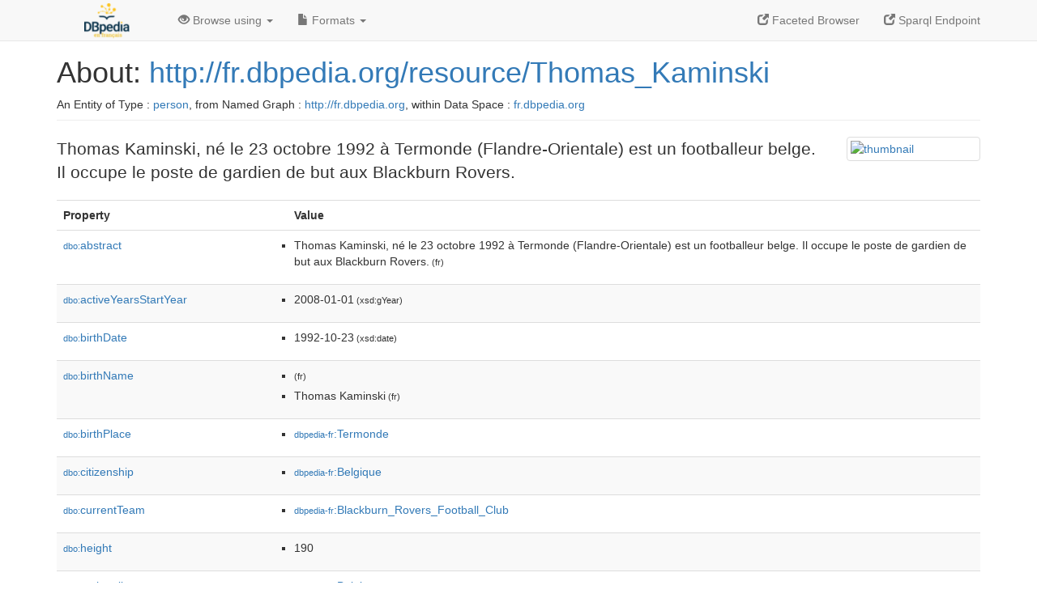

--- FILE ---
content_type: text/html; charset=UTF-8
request_url: http://fr.dbpedia.org/page/Thomas_Kaminski
body_size: 9532
content:
<!DOCTYPE html>
<html
    prefix="
        dbp: http://dbpedia.org/property/
        dbo: http://dbedia.org/ontology/
        dct: http://purl.org/dc/terms/
  og:  https://ogp.me/ns#
  "
>


<!-- header -->
<head profile="http://www.w3.org/1999/xhtml/vocab">
    <meta charset="utf-8" />
    <meta http-equiv="X-UA-Compatible" content="IE=edge" />
    <meta name="viewport" content="width=device-width, initial-scale=1, shrink-to-fit=no" />
    <title>About: http://fr.dbpedia.org/resource/Thomas_Kaminski</title>
    <link rel="alternate" type="application/rdf+xml"    href="http://fr.dbpedia.org/data/Thomas_Kaminski.rdf" title="Structured Descriptor Document (RDF/XML format)" />
    <link rel="alternate" type="text/n3"      href="http://fr.dbpedia.org/data/Thomas_Kaminski.n3" title="Structured Descriptor Document (N3 format)" />
    <link rel="alternate" type="text/turtle"      href="http://fr.dbpedia.org/data/Thomas_Kaminski.ttl" title="Structured Descriptor Document (Turtle format)" />
    <link rel="alternate" type="application/json+rdf"     href="http://fr.dbpedia.org/data/Thomas_Kaminski.jrdf" title="Structured Descriptor Document (RDF/JSON format)" />
    <link rel="alternate" type="application/json"     href="http://fr.dbpedia.org/data/Thomas_Kaminski.json" title="Structured Descriptor Document (RDF/JSON format)" />
    <link rel="alternate" type="application/atom+xml"     href="http://fr.dbpedia.org/data/Thomas_Kaminski.atom" title="OData (Atom+Feed format)" />
    <link rel="alternate" type="text/plain"       href="http://fr.dbpedia.org/data/Thomas_Kaminski.ntriples" title="Structured Descriptor Document (N-Triples format)" />
    <link rel="alternate" type="text/csv"         href="http://fr.dbpedia.org/sparql?default-graph-uri=&amp;query=DESCRIBE%20%3Chttp%3A%2F%2Ffr.dbpedia.org%2Fresource%2FThomas_Kaminski%3E&amp;format=text%2Fcsv" title="Structured Descriptor Document (CSV format)" />
    
    <link rel="alternate" type="application/microdata+json" href="http://fr.dbpedia.org/sparql?default-graph-uri=&amp;query=DESCRIBE%20%3Chttp%3A%2F%2Ffr.dbpedia.org%2Fresource%2FThomas_Kaminski%3E&amp;format=application%2Fmicrodata%2Bjson" title="Structured Descriptor Document (Microdata/JSON format)" />
    <link rel="alternate" type="text/html"      href="http://fr.dbpedia.org/sparql?default-graph-uri=&amp;query=DESCRIBE%20%3Chttp%3A%2F%2Ffr.dbpedia.org%2Fresource%2FThomas_Kaminski%3E&amp;format=text%2Fhtml" title="Structured Descriptor Document (Microdata/HTML format)" />
    <link rel="alternate" type="application/ld+json"    href="http://fr.dbpedia.org/sparql?default-graph-uri=&amp;query=DESCRIBE%20%3Chttp%3A%2F%2Ffr.dbpedia.org%2Fresource%2FThomas_Kaminski%3E&amp;format=application%2Fjson-ld" title="Structured Descriptor Document (JSON-LD format)" />
    <link rel="alternate" type="text/x-html-script-ld+json" href="http://fr.dbpedia.org/sparql?default-graph-uri=&amp;query=DESCRIBE%20%3Chttp%3A%2F%2Ffr.dbpedia.org%2Fresource%2FThomas_Kaminski%3E&amp;format=text%2Fx-html-script-ld%2Bjson" title="Structured Descriptor Document (HTML with embedded JSON-LD)" />
    <link rel="alternate" type="text/x-html-script-turtle"  href="http://fr.dbpedia.org/sparql?default-graph-uri=&amp;query=DESCRIBE%20%3Chttp%3A%2F%2Ffr.dbpedia.org%2Fresource%2FThomas_Kaminski%3E&amp;format=text%2Fx-html-script-turtle" title="Structured Descriptor Document (HTML with embedded Turtle)" />
    <link rel="timegate" type="text/html"       href="http://dbpedia.mementodepot.org/timegate/http://fr.dbpedia.org/page/Thomas_Kaminski" title="Time Machine" />
    <link rel="foaf:primarytopic"         href="http://fr.dbpedia.org/resource/Thomas_Kaminski"/>
    <link rev="describedby"           href="http://fr.dbpedia.org/resource/Thomas_Kaminski"/>
    <link rel="stylesheet" type="text/css"      href="/statics/css/bootstrap.min.css" />
    <link rel="stylesheet" type="text/css"      href="/statics/css/dbpedia.css" />

    <!-- OpenGraph -->
    <meta property="og:title"       content="http://fr.dbpedia.org/resource/Thomas_Kaminski" />
    <meta property="og:type"        content="article" />
    <meta property="og:url"         content="http://fr.dbpedia.org/resource/Thomas_Kaminski" />
    <meta property="og:image"       content="http://commons.wikimedia.org/wiki/Special:FilePath/Lens_-_La_Gantoise_(21-7-2020)_1.jpg?width=300" />
    <meta property="og:description" content="Thomas Kaminski, né le 23 octobre 1992 à Termonde (Flandre-Orientale) est un footballeur belge. Il occupe le poste de gardien de but aux Blackburn Rovers." />
    <meta property="og:site_name"   content="DBpedia Fr" />
    <!-- -->
</head>
<body about="http://fr.dbpedia.org/resource/Thomas_Kaminski">
<div class="navbar navbar-default navbar-fixed-top">
    <div class="container">
  <div class="navbar-header">
      <button type="button" class="navbar-toggle collapsed" data-toggle="collapse" data-target="#dbp-navbar" aria-expanded="false">
    <span class="sr-only">Toggle navigation</span>
    <span class="icon-bar"></span>
    <span class="icon-bar"></span>
    <span class="icon-bar"></span>
      </button>
      <a class="navbar-brand" href="http://fr.dbpedia.org" title="About DBpedia Fr" style="color: #2c5078">
      <img class="img-responsive" src="/statics/images/logo_dbpediafr.png" alt="About DBpedia Fr" style="display: inline-block;  margin-top: -20px"/>
      </a>
  </div>

  <div class="collapse navbar-collapse" id="dbp-navbar">
      <ul class="nav navbar-nav navbar-right">
    <li><a class="active" href="/fct/" title="Switch to /fct endpoint"><span class="glyphicon glyphicon-new-window" aria-hidden="true"></span> Faceted Browser </a></li>
    <li><a class="active" href="/sparql/" title="Switch to /sparql endpoint"><span class="glyphicon glyphicon-new-window" aria-hidden="true"></span> Sparql Endpoint </a></li>
      </ul>
      <ul class="nav navbar-nav">
      <li class="dropdown">
    <a href="#" class="dropdown-toggle" data-toggle="dropdown" role="button" aria-haspopup="true" aria-expanded="false"><span class="glyphicon glyphicon-eye-open" aria-hidden="true"></span> Browse using <span class="caret"></span></a>
    <ul class="dropdown-menu">
    <li><a href="/describe/?uri=http%3A%2F%2Ffr.dbpedia.org%2Fresource%2FThomas_Kaminski">OpenLink Faceted Browser</a></li>
    <li><a href="http://linkeddata.uriburner.com/rdf-editor/#/editor?uri=http%3A%2F%2Ffr.dbpedia.org%2Fresource%2FThomas_Kaminski&amp;view=statements">OpenLink Structured Data Editor</a></li>
    <li><a href="http://en.lodlive.it/?http%3A%2F%2Ffr.dbpedia.org%2Fresource%2FThomas_Kaminski">LodLive Browser</a></li>
    <li><a href="http://lodmilla.sztaki.hu/lodmilla/?url=http%3A%2F%2Ffr.dbpedia.org%2Fresource%2FThomas_Kaminski">LODmilla Browser</a></li>
    </ul>
      </li>
      <li class="dropdown">
    <a href="#" class="dropdown-toggle" data-toggle="dropdown" role="button" aria-haspopup="true" aria-expanded="false"><span class="glyphicon glyphicon-file" aria-hidden="true"></span> Formats <span class="caret"></span></a>
    <ul class="dropdown-menu">
    <li>&nbsp;RDF:</li>
        <!-- NOT WORKING -->
        <!--<li><a href="http://fr.dbpedia.org/data/Thomas_Kaminski.ntriples">N-Triples</a></li>-->
        <li><a href="http://fr.dbpedia.org/data/Thomas_Kaminski.n3">N3</a></li>
        <li><a href="http://fr.dbpedia.org/data/Thomas_Kaminski.ttl">Turtle</a></li>
        <li><a href="http://fr.dbpedia.org/data/Thomas_Kaminski.json">JSON</a></li>
        <li><a href="http://fr.dbpedia.org/data/Thomas_Kaminski.rdf">XML</a></li>
    <li class="divider"></li>
    <li>&nbsp;OData:</li>
        <li><a href="http://fr.dbpedia.org/data/Thomas_Kaminski.atom">Atom</a></li>
        <li><a href="http://fr.dbpedia.org/data/Thomas_Kaminski.jsod">JSON</a></li>
    <li class="divider"></li>
    <li>&nbsp;Microdata:</li>
        <li><a href="http://fr.dbpedia.org/sparql?default-graph-uri=&amp;query=DESCRIBE%20%3Chttp%3A%2F%2Ffr.dbpedia.org%2Fresource%2FThomas_Kaminski%3E&amp;format=application%2Fmicrodata%2Bjson">JSON</a></li>
        <li><a href="http://fr.dbpedia.org/sparql?default-graph-uri=&amp;query=DESCRIBE%20%3Chttp%3A%2F%2Ffr.dbpedia.org%2Fresource%2FThomas_Kaminski%3E&amp;format=text%2Fhtml">HTML</a></li>
    <li class="divider"></li>
    <li>&nbsp;Embedded:</li>
        <li><a href="http://fr.dbpedia.org/sparql?default-graph-uri=&amp;query=DESCRIBE%20%3Chttp%3A%2F%2Ffr.dbpedia.org%2Fresource%2FThomas_Kaminski%3E&amp;format=text%2Fx-html-script-ld%2Bjson">JSON</a></li>
        <li><a href="http://fr.dbpedia.org/sparql?default-graph-uri=&amp;query=DESCRIBE%20%3Chttp%3A%2F%2Ffr.dbpedia.org%2Fresource%2FThomas_Kaminski%3E&amp;format=text%2Fx-html-script-turtle">Turtle</a></li>
    <li class="divider"></li>
        
        <li><a href="http://fr.dbpedia.org/sparql?default-graph-uri=&amp;query=DESCRIBE%20%3Chttp%3A%2F%2Ffr.dbpedia.org%2Fresource%2FThomas_Kaminski%3E&amp;format=text%2Fcsv">CSV</a></li>
        <li><a href="http://fr.dbpedia.org/sparql?default-graph-uri=&amp;query=DESCRIBE%20%3Chttp%3A%2F%2Ffr.dbpedia.org%2Fresource%2FThomas_Kaminski%3E&amp;format=application%2Fjson-ld">JSON-LD</a></li>
    </ul>
      </li>
      </ul>
  </div>
    </div>
</div>

<div class="container">
<!-- page-header -->
    <div class="page-header">
  <!-- div class="pull-right">
      <a href="http://wiki.dbpedia.org/Imprint" title="About DBpedia">
      <img class="img-responsive" src="/statics/images/dbpedia_logo_land_120.png" alt="About DBpedia"/>
      </a>
  </div -->
  <h1 id="title">About:
      <a href="http://fr.dbpedia.org/resource/Thomas_Kaminski">http://fr.dbpedia.org/resource/Thomas_Kaminski</a>
  </h1>
  <div class="page-resource-uri">
      An Entity of Type : <a href="http://dbpedia.org/ontology/Person">person</a>,
      from Named Graph : <a href="http://fr.dbpedia.org">http://fr.dbpedia.org</a>,
      within Data Space : <a href="http://fr.dbpedia.org">fr.dbpedia.org</a>
  </div>
    </div>
<!-- page-header -->
<!-- row -->
    <div class="row">
  <div class="col-xs-9 col-sm-10">
      <p class="lead">Thomas Kaminski, né le 23 octobre 1992 à Termonde (Flandre-Orientale) est un footballeur belge. Il occupe le poste de gardien de but aux Blackburn Rovers.</p>
  </div>

  <div class="col-xs-3 col-sm-2">
    <a href="#" class="thumbnail">
            <img src="http://commons.wikimedia.org/wiki/Special:FilePath/Lens_-_La_Gantoise_(21-7-2020)_1.jpg?width=300" alt="thumbnail" style="max-width:100%; height:auto;">
    </a>
  </div>

    </div>
    <div class="row">
  <div class="col-xs-12">
      <!-- proptable -->
      <table class="description table table-striped">
      <tr>
    <th class="col-xs-3">Property</th>
    <th class="col-xs-9">Value</th>
      </tr>
<tr class="odd"><td class="col-2"><a class="uri" href="http://dbpedia.org/ontology/abstract"><small>dbo:</small>abstract</a>
</td><td class="col-10 text-break"><ul>
	<li style="display:none;"><span class="literal"><span property="dbo:abstract" lang="fr" >Thomas Kaminski, né le 23 octobre 1992 à Termonde (Flandre-Orientale) est un footballeur belge. Il occupe le poste de gardien de but aux Blackburn Rovers.</span><small> (fr)</small></span></li>
	<li><span class="literal"><span property="dbo:abstract" lang="fr" >Thomas Kaminski, né le 23 octobre 1992 à Termonde (Flandre-Orientale) est un footballeur belge. Il occupe le poste de gardien de but aux Blackburn Rovers.</span><small> (fr)</small></span></li>
</ul></td></tr><tr class="even"><td class="col-2"><a class="uri" href="http://dbpedia.org/ontology/activeYearsStartYear"><small>dbo:</small>activeYearsStartYear</a>
</td><td class="col-10 text-break"><ul>
	<li><span class="literal"><span property="dbo:activeYearsStartYear" datatype="xsd:gYear" >2008-01-01</span><small> (xsd:gYear)</small></span></li>
</ul></td></tr><tr class="odd"><td class="col-2"><a class="uri" href="http://dbpedia.org/ontology/birthDate"><small>dbo:</small>birthDate</a>
</td><td class="col-10 text-break"><ul>
	<li><span class="literal"><span property="dbo:birthDate" datatype="xsd:date" >1992-10-23</span><small> (xsd:date)</small></span></li>
</ul></td></tr><tr class="even"><td class="col-2"><a class="uri" href="http://dbpedia.org/ontology/birthName"><small>dbo:</small>birthName</a>
</td><td class="col-10 text-break"><ul>
	<li style="display:none;"><span class="literal"><span property="dbo:birthName" lang="fr" ></span><small> (fr)</small></span></li>
	<li style="display:none;"><span class="literal"><span property="dbo:birthName" lang="fr" >Thomas Kaminski</span><small> (fr)</small></span></li>
	<li><span class="literal"><span property="dbo:birthName" lang="fr" ></span><small> (fr)</small></span></li>
	<li><span class="literal"><span property="dbo:birthName" lang="fr" >Thomas Kaminski</span><small> (fr)</small></span></li>
</ul></td></tr><tr class="odd"><td class="col-2"><a class="uri" href="http://dbpedia.org/ontology/birthPlace"><small>dbo:</small>birthPlace</a>
</td><td class="col-10 text-break"><ul>
	<li><span class="literal"><a class="uri" rel="dbo:birthPlace" resource="http://fr.dbpedia.org/resource/Termonde"  href="http://fr.dbpedia.org/resource/Termonde"><small>dbpedia-fr</small>:Termonde</a></span></li>
</ul></td></tr><tr class="even"><td class="col-2"><a class="uri" href="http://dbpedia.org/ontology/citizenship"><small>dbo:</small>citizenship</a>
</td><td class="col-10 text-break"><ul>
	<li><span class="literal"><a class="uri" rel="dbo:citizenship" resource="http://fr.dbpedia.org/resource/Belgique"  href="http://fr.dbpedia.org/resource/Belgique"><small>dbpedia-fr</small>:Belgique</a></span></li>
</ul></td></tr><tr class="odd"><td class="col-2"><a class="uri" href="http://dbpedia.org/ontology/currentTeam"><small>dbo:</small>currentTeam</a>
</td><td class="col-10 text-break"><ul>
	<li><span class="literal"><a class="uri" rel="dbo:currentTeam" resource="http://fr.dbpedia.org/resource/Blackburn_Rovers_Football_Club"  href="http://fr.dbpedia.org/resource/Blackburn_Rovers_Football_Club"><small>dbpedia-fr</small>:Blackburn_Rovers_Football_Club</a></span></li>
</ul></td></tr><tr class="even"><td class="col-2"><a class="uri" href="http://dbpedia.org/ontology/height"><small>dbo:</small>height</a>
</td><td class="col-10 text-break"><ul>
	<li><span class="literal"><span property="dbo:height" >190</span></span></li>
</ul></td></tr><tr class="odd"><td class="col-2"><a class="uri" href="http://dbpedia.org/ontology/nationality"><small>dbo:</small>nationality</a>
</td><td class="col-10 text-break"><ul>
	<li><span class="literal"><a class="uri" rel="dbo:nationality" resource="http://fr.dbpedia.org/resource/Belgique"  href="http://fr.dbpedia.org/resource/Belgique"><small>dbpedia-fr</small>:Belgique</a></span></li>
</ul></td></tr><tr class="even"><td class="col-2"><a class="uri" href="http://dbpedia.org/ontology/number"><small>dbo:</small>number</a>
</td><td class="col-10 text-break"><ul>
	<li><span class="literal"><span property="dbo:number" datatype="xsd:nonNegativeInteger" >1</span><small> (xsd:nonNegativeInteger)</small></span></li>
</ul></td></tr><tr class="odd"><td class="col-2"><a class="uri" href="http://dbpedia.org/ontology/occupation"><small>dbo:</small>occupation</a>
</td><td class="col-10 text-break"><ul>
	<li><span class="literal"><a class="uri" rel="dbo:occupation" resource="http://fr.dbpedia.org/resource/Footballeur"  href="http://fr.dbpedia.org/resource/Footballeur"><small>dbpedia-fr</small>:Footballeur</a></span></li>
</ul></td></tr><tr class="even"><td class="col-2"><a class="uri" href="http://dbpedia.org/ontology/position"><small>dbo:</small>position</a>
</td><td class="col-10 text-break"><ul>
	<li><span class="literal"><a class="uri" rel="dbo:position" resource="http://fr.dbpedia.org/resource/Gardien_de_but_(football)"  href="http://fr.dbpedia.org/resource/Gardien_de_but_(football)"><small>dbpedia-fr</small>:Gardien_de_but_(football)</a></span></li>
</ul></td></tr><tr class="odd"><td class="col-2"><a class="uri" href="http://dbpedia.org/ontology/team"><small>dbo:</small>team</a>
</td><td class="col-10 text-break"><ul>
	<li><span class="literal"><a class="uri" rel="dbo:team" resource="http://fr.dbpedia.org/resource/Anórthosis_Famagouste"  href="http://fr.dbpedia.org/resource/Anórthosis_Famagouste"><small>dbpedia-fr</small>:Anórthosis_Famagouste</a></span></li>
	<li><span class="literal"><a class="uri" rel="dbo:team" resource="http://fr.dbpedia.org/resource/Blackburn_Rovers_Football_Club"  href="http://fr.dbpedia.org/resource/Blackburn_Rovers_Football_Club"><small>dbpedia-fr</small>:Blackburn_Rovers_Football_Club</a></span></li>
	<li><span class="literal"><a class="uri" rel="dbo:team" resource="http://fr.dbpedia.org/resource/Football_Club_Copenhague"  href="http://fr.dbpedia.org/resource/Football_Club_Copenhague"><small>dbpedia-fr</small>:Football_Club_Copenhague</a></span></li>
	<li><span class="literal"><a class="uri" rel="dbo:team" resource="http://fr.dbpedia.org/resource/KAA_La_Gantoise"  href="http://fr.dbpedia.org/resource/KAA_La_Gantoise"><small>dbpedia-fr</small>:KAA_La_Gantoise</a></span></li>
	<li><span class="literal"><a class="uri" rel="dbo:team" resource="http://fr.dbpedia.org/resource/KV_Courtrai"  href="http://fr.dbpedia.org/resource/KV_Courtrai"><small>dbpedia-fr</small>:KV_Courtrai</a></span></li>
	<li><span class="literal"><a class="uri" rel="dbo:team" resource="http://fr.dbpedia.org/resource/K_Beerschot_Antwerpen_Club"  href="http://fr.dbpedia.org/resource/K_Beerschot_Antwerpen_Club"><small>dbpedia-fr</small>:K_Beerschot_Antwerpen_Club</a></span></li>
	<li><span class="literal"><a class="uri" rel="dbo:team" resource="http://fr.dbpedia.org/resource/Oud-Heverlee_Louvain"  href="http://fr.dbpedia.org/resource/Oud-Heverlee_Louvain"><small>dbpedia-fr</small>:Oud-Heverlee_Louvain</a></span></li>
	<li><span class="literal"><a class="uri" rel="dbo:team" resource="http://fr.dbpedia.org/resource/Royal_Sporting_Club_Anderlecht"  href="http://fr.dbpedia.org/resource/Royal_Sporting_Club_Anderlecht"><small>dbpedia-fr</small>:Royal_Sporting_Club_Anderlecht</a></span></li>
	<li><span class="literal"><a class="uri" rel="dbo:team" resource="http://fr.dbpedia.org/resource/Équipe_de_Belgique_des_moins_de_17_ans_de_football"  href="http://fr.dbpedia.org/resource/Équipe_de_Belgique_des_moins_de_17_ans_de_football"><small>dbpedia-fr</small>:Équipe_de_Belgique_des_moins_de_17_ans_de_football</a></span></li>
	<li><span class="literal"><a class="uri" rel="dbo:team" resource="http://fr.dbpedia.org/resource/Équipe_de_Belgique_des_moins_de_19_ans_de_football"  href="http://fr.dbpedia.org/resource/Équipe_de_Belgique_des_moins_de_19_ans_de_football"><small>dbpedia-fr</small>:Équipe_de_Belgique_des_moins_de_19_ans_de_football</a></span></li>
	<li><span class="literal"><a class="uri" rel="dbo:team" resource="http://fr.dbpedia.org/resource/Équipe_de_Belgique_espoirs_de_football"  href="http://fr.dbpedia.org/resource/Équipe_de_Belgique_espoirs_de_football"><small>dbpedia-fr</small>:Équipe_de_Belgique_espoirs_de_football</a></span></li>
	<li><span class="literal"><a class="uri" rel="dbo:team" resource="http://www.wikidata.org/entity/Q4965058"  href="http://www.wikidata.org/entity/Q4965058"><small>wikidata</small>:Q4965058</a></span></li>
</ul></td></tr><tr class="even"><td class="col-2"><a class="uri" href="http://dbpedia.org/ontology/thumbnail"><small>dbo:</small>thumbnail</a>
</td><td class="col-10 text-break"><ul>
	<li><span class="literal"><a class="uri" rel="dbo:thumbnail" resource="http://commons.wikimedia.org/wiki/Special:FilePath/Lens_-_La_Gantoise_(21-7-2020)_1.jpg?width=300"  href="http://commons.wikimedia.org/wiki/Special:FilePath/Lens_-_La_Gantoise_(21-7-2020)_1.jpg?width=300"><small>wiki-commons</small>:Special:FilePath/Lens_-_La_Gantoise_(21-7-2020)_1.jpg?width=300</a></span></li>
</ul></td></tr><tr class="odd"><td class="col-2"><a class="uri" href="http://dbpedia.org/ontology/thumbnailCaption"><small>dbo:</small>thumbnailCaption</a>
</td><td class="col-10 text-break"><ul>
	<li><span class="literal"><span property="dbo:thumbnailCaption" ></span></span></li>
	<li><span class="literal"><span property="dbo:thumbnailCaption" >Kaminski avecLa Gantoiseen</span></span></li>
</ul></td></tr><tr class="even"><td class="col-2"><a class="uri" href="http://dbpedia.org/ontology/updated"><small>dbo:</small>updated</a>
</td><td class="col-10 text-break"><ul>
	<li><span class="literal"><span property="dbo:updated" datatype="xsd:date" >2022-01-02</span><small> (xsd:date)</small></span></li>
</ul></td></tr><tr class="odd"><td class="col-2"><a class="uri" href="http://dbpedia.org/ontology/weight"><small>dbo:</small>weight</a>
</td><td class="col-10 text-break"><ul>
	<li><span class="literal"><span property="dbo:weight" >70</span></span></li>
</ul></td></tr><tr class="even"><td class="col-2"><a class="uri" href="http://dbpedia.org/ontology/wikiPageID"><small>dbo:</small>wikiPageID</a>
</td><td class="col-10 text-break"><ul>
	<li><span class="literal"><span property="dbo:wikiPageID" datatype="xsd:integer" >7111926</span><small> (xsd:integer)</small></span></li>
</ul></td></tr><tr class="odd"><td class="col-2"><a class="uri" href="http://dbpedia.org/ontology/wikiPageLength"><small>dbo:</small>wikiPageLength</a>
</td><td class="col-10 text-break"><ul>
	<li><span class="literal"><span property="dbo:wikiPageLength" datatype="xsd:nonNegativeInteger" >11728</span><small> (xsd:nonNegativeInteger)</small></span></li>
</ul></td></tr><tr class="even"><td class="col-2"><a class="uri" href="http://dbpedia.org/ontology/wikiPageRevisionID"><small>dbo:</small>wikiPageRevisionID</a>
</td><td class="col-10 text-break"><ul>
	<li><span class="literal"><span property="dbo:wikiPageRevisionID" datatype="xsd:integer" >189512618</span><small> (xsd:integer)</small></span></li>
</ul></td></tr><tr class="odd"><td class="col-2"><a class="uri" href="http://dbpedia.org/ontology/wikiPageWikiLink"><small>dbo:</small>wikiPageWikiLink</a>
</td><td class="col-10 text-break"><ul>
	<li><span class="literal"><a class="uri" rel="dbo:wikiPageWikiLink" resource="http://fr.dbpedia.org/resource/2000_en_football"  href="http://fr.dbpedia.org/resource/2000_en_football"><small>dbpedia-fr</small>:2000_en_football</a></span></li>
	<li><span class="literal"><a class="uri" rel="dbo:wikiPageWikiLink" resource="http://fr.dbpedia.org/resource/2002_en_football"  href="http://fr.dbpedia.org/resource/2002_en_football"><small>dbpedia-fr</small>:2002_en_football</a></span></li>
	<li><span class="literal"><a class="uri" rel="dbo:wikiPageWikiLink" resource="http://fr.dbpedia.org/resource/2004_en_football"  href="http://fr.dbpedia.org/resource/2004_en_football"><small>dbpedia-fr</small>:2004_en_football</a></span></li>
	<li><span class="literal"><a class="uri" rel="dbo:wikiPageWikiLink" resource="http://fr.dbpedia.org/resource/2005_en_football"  href="http://fr.dbpedia.org/resource/2005_en_football"><small>dbpedia-fr</small>:2005_en_football</a></span></li>
	<li><span class="literal"><a class="uri" rel="dbo:wikiPageWikiLink" resource="http://fr.dbpedia.org/resource/2008_en_football"  href="http://fr.dbpedia.org/resource/2008_en_football"><small>dbpedia-fr</small>:2008_en_football</a></span></li>
	<li><span class="literal"><a class="uri" rel="dbo:wikiPageWikiLink" resource="http://fr.dbpedia.org/resource/2009_en_football"  href="http://fr.dbpedia.org/resource/2009_en_football"><small>dbpedia-fr</small>:2009_en_football</a></span></li>
	<li><span class="literal"><a class="uri" rel="dbo:wikiPageWikiLink" resource="http://fr.dbpedia.org/resource/2011_en_football"  href="http://fr.dbpedia.org/resource/2011_en_football"><small>dbpedia-fr</small>:2011_en_football</a></span></li>
	<li><span class="literal"><a class="uri" rel="dbo:wikiPageWikiLink" resource="http://fr.dbpedia.org/resource/2012_en_football"  href="http://fr.dbpedia.org/resource/2012_en_football"><small>dbpedia-fr</small>:2012_en_football</a></span></li>
	<li><span class="literal"><a class="uri" rel="dbo:wikiPageWikiLink" resource="http://fr.dbpedia.org/resource/2013_en_football"  href="http://fr.dbpedia.org/resource/2013_en_football"><small>dbpedia-fr</small>:2013_en_football</a></span></li>
	<li><span class="literal"><a class="uri" rel="dbo:wikiPageWikiLink" resource="http://fr.dbpedia.org/resource/2014_en_football"  href="http://fr.dbpedia.org/resource/2014_en_football"><small>dbpedia-fr</small>:2014_en_football</a></span></li>
	<li><span class="literal"><a class="uri" rel="dbo:wikiPageWikiLink" resource="http://fr.dbpedia.org/resource/2015_en_football"  href="http://fr.dbpedia.org/resource/2015_en_football"><small>dbpedia-fr</small>:2015_en_football</a></span></li>
	<li><span class="literal"><a class="uri" rel="dbo:wikiPageWikiLink" resource="http://fr.dbpedia.org/resource/2016_en_football"  href="http://fr.dbpedia.org/resource/2016_en_football"><small>dbpedia-fr</small>:2016_en_football</a></span></li>
	<li><span class="literal"><a class="uri" rel="dbo:wikiPageWikiLink" resource="http://fr.dbpedia.org/resource/2019_en_football"  href="http://fr.dbpedia.org/resource/2019_en_football"><small>dbpedia-fr</small>:2019_en_football</a></span></li>
	<li><span class="literal"><a class="uri" rel="dbo:wikiPageWikiLink" resource="http://fr.dbpedia.org/resource/2020_en_football"  href="http://fr.dbpedia.org/resource/2020_en_football"><small>dbpedia-fr</small>:2020_en_football</a></span></li>
	<li><span class="literal"><a class="uri" rel="dbo:wikiPageWikiLink" resource="http://fr.dbpedia.org/resource/Anórthosis_Famagouste"  href="http://fr.dbpedia.org/resource/Anórthosis_Famagouste"><small>dbpedia-fr</small>:Anórthosis_Famagouste</a></span></li>
	<li><span class="literal"><a class="uri" rel="dbo:wikiPageWikiLink" resource="http://fr.dbpedia.org/resource/Belgique"  href="http://fr.dbpedia.org/resource/Belgique"><small>dbpedia-fr</small>:Belgique</a></span></li>
	<li><span class="literal"><a class="uri" rel="dbo:wikiPageWikiLink" resource="http://fr.dbpedia.org/resource/Blackburn_Rovers_Football_Club"  href="http://fr.dbpedia.org/resource/Blackburn_Rovers_Football_Club"><small>dbpedia-fr</small>:Blackburn_Rovers_Football_Club</a></span></li>
	<li><span class="literal"><a class="uri" rel="dbo:wikiPageWikiLink" resource="http://fr.dbpedia.org/resource/Catégorie:Footballeur_belge"  href="http://fr.dbpedia.org/resource/Catégorie:Footballeur_belge"><small>category-fr</small>:Footballeur_belge</a></span></li>
	<li><span class="literal"><a class="uri" rel="dbo:wikiPageWikiLink" resource="http://fr.dbpedia.org/resource/Catégorie:Gardien_de_but_au_football"  href="http://fr.dbpedia.org/resource/Catégorie:Gardien_de_but_au_football"><small>category-fr</small>:Gardien_de_but_au_football</a></span></li>
	<li><span class="literal"><a class="uri" rel="dbo:wikiPageWikiLink" resource="http://fr.dbpedia.org/resource/Catégorie:Gardien_de_but_du_KAA_La_Gantoise"  href="http://fr.dbpedia.org/resource/Catégorie:Gardien_de_but_du_KAA_La_Gantoise"><small>category-fr</small>:Gardien_de_but_du_KAA_La_Gantoise</a></span></li>
	<li><span class="literal"><a class="uri" rel="dbo:wikiPageWikiLink" resource="http://fr.dbpedia.org/resource/Catégorie:Gardien_de_but_du_K_Beerschot_Antwerpen_Club"  href="http://fr.dbpedia.org/resource/Catégorie:Gardien_de_but_du_K_Beerschot_Antwerpen_Club"><small>category-fr</small>:Gardien_de_but_du_K_Beerschot_Antwerpen_Club</a></span></li>
	<li><span class="literal"><a class="uri" rel="dbo:wikiPageWikiLink" resource="http://fr.dbpedia.org/resource/Catégorie:Gardien_de_but_du_RSC_Anderlecht"  href="http://fr.dbpedia.org/resource/Catégorie:Gardien_de_but_du_RSC_Anderlecht"><small>category-fr</small>:Gardien_de_but_du_RSC_Anderlecht</a></span></li>
	<li><span class="literal"><a class="uri" rel="dbo:wikiPageWikiLink" resource="http://fr.dbpedia.org/resource/Catégorie:Joueur_d&#39;Oud-Heverlee_Louvain"  href="http://fr.dbpedia.org/resource/Catégorie:Joueur_d&#39;Oud-Heverlee_Louvain"><small>category-fr</small>:Joueur_d&#39;Oud-Heverlee_Louvain</a></span></li>
	<li><span class="literal"><a class="uri" rel="dbo:wikiPageWikiLink" resource="http://fr.dbpedia.org/resource/Catégorie:Joueur_de_l&#39;Anorthosis_Famagouste_FC"  href="http://fr.dbpedia.org/resource/Catégorie:Joueur_de_l&#39;Anorthosis_Famagouste_FC"><small>category-fr</small>:Joueur_de_l&#39;Anorthosis_Famagouste_FC</a></span></li>
	<li><span class="literal"><a class="uri" rel="dbo:wikiPageWikiLink" resource="http://fr.dbpedia.org/resource/Catégorie:Joueur_du_Blackburn_Rovers_FC"  href="http://fr.dbpedia.org/resource/Catégorie:Joueur_du_Blackburn_Rovers_FC"><small>category-fr</small>:Joueur_du_Blackburn_Rovers_FC</a></span></li>
	<li><span class="literal"><a class="uri" rel="dbo:wikiPageWikiLink" resource="http://fr.dbpedia.org/resource/Catégorie:Joueur_du_FC_Copenhague"  href="http://fr.dbpedia.org/resource/Catégorie:Joueur_du_FC_Copenhague"><small>category-fr</small>:Joueur_du_FC_Copenhague</a></span></li>
	<li><span class="literal"><a class="uri" rel="dbo:wikiPageWikiLink" resource="http://fr.dbpedia.org/resource/Catégorie:Joueur_du_KV_Courtrai"  href="http://fr.dbpedia.org/resource/Catégorie:Joueur_du_KV_Courtrai"><small>category-fr</small>:Joueur_du_KV_Courtrai</a></span></li>
	<li><span class="literal"><a class="uri" rel="dbo:wikiPageWikiLink" resource="http://fr.dbpedia.org/resource/Catégorie:Naissance_en_octobre_1992"  href="http://fr.dbpedia.org/resource/Catégorie:Naissance_en_octobre_1992"><small>category-fr</small>:Naissance_en_octobre_1992</a></span></li>
	<li><span class="literal"><a class="uri" rel="dbo:wikiPageWikiLink" resource="http://fr.dbpedia.org/resource/Catégorie:Naissance_à_Termonde"  href="http://fr.dbpedia.org/resource/Catégorie:Naissance_à_Termonde"><small>category-fr</small>:Naissance_à_Termonde</a></span></li>
	<li><span class="literal"><a class="uri" rel="dbo:wikiPageWikiLink" resource="http://fr.dbpedia.org/resource/Championnat_d&#39;Angleterre_de_football_de_deuxième_division_2020-2021"  href="http://fr.dbpedia.org/resource/Championnat_d&#39;Angleterre_de_football_de_deuxième_division_2020-2021"><small>dbpedia-fr</small>:Championnat_d&#39;Angleterre_de_football_de_deuxième_division_2020-2021</a></span></li>
	<li><span class="literal"><a class="uri" rel="dbo:wikiPageWikiLink" resource="http://fr.dbpedia.org/resource/Championnat_d&#39;Angleterre_de_football_de_deuxième_division_2021-2022"  href="http://fr.dbpedia.org/resource/Championnat_d&#39;Angleterre_de_football_de_deuxième_division_2021-2022"><small>dbpedia-fr</small>:Championnat_d&#39;Angleterre_de_football_de_deuxième_division_2021-2022</a></span></li>
	<li><span class="literal"><a class="uri" rel="dbo:wikiPageWikiLink" resource="http://fr.dbpedia.org/resource/Championnat_de_Belgique_de_football"  href="http://fr.dbpedia.org/resource/Championnat_de_Belgique_de_football"><small>dbpedia-fr</small>:Championnat_de_Belgique_de_football</a></span></li>
	<li><span class="literal"><a class="uri" rel="dbo:wikiPageWikiLink" resource="http://fr.dbpedia.org/resource/Championnat_de_Belgique_de_football_2008-2009"  href="http://fr.dbpedia.org/resource/Championnat_de_Belgique_de_football_2008-2009"><small>dbpedia-fr</small>:Championnat_de_Belgique_de_football_2008-2009</a></span></li>
	<li><span class="literal"><a class="uri" rel="dbo:wikiPageWikiLink" resource="http://fr.dbpedia.org/resource/Championnat_de_Belgique_de_football_2009-2010"  href="http://fr.dbpedia.org/resource/Championnat_de_Belgique_de_football_2009-2010"><small>dbpedia-fr</small>:Championnat_de_Belgique_de_football_2009-2010</a></span></li>
	<li><span class="literal"><a class="uri" rel="dbo:wikiPageWikiLink" resource="http://fr.dbpedia.org/resource/Championnat_de_Belgique_de_football_2010-2011"  href="http://fr.dbpedia.org/resource/Championnat_de_Belgique_de_football_2010-2011"><small>dbpedia-fr</small>:Championnat_de_Belgique_de_football_2010-2011</a></span></li>
	<li><span class="literal"><a class="uri" rel="dbo:wikiPageWikiLink" resource="http://fr.dbpedia.org/resource/Championnat_de_Belgique_de_football_2011-2012"  href="http://fr.dbpedia.org/resource/Championnat_de_Belgique_de_football_2011-2012"><small>dbpedia-fr</small>:Championnat_de_Belgique_de_football_2011-2012</a></span></li>
	<li><span class="literal"><a class="uri" rel="dbo:wikiPageWikiLink" resource="http://fr.dbpedia.org/resource/Championnat_de_Belgique_de_football_2012-2013"  href="http://fr.dbpedia.org/resource/Championnat_de_Belgique_de_football_2012-2013"><small>dbpedia-fr</small>:Championnat_de_Belgique_de_football_2012-2013</a></span></li>
	<li><span class="literal"><a class="uri" rel="dbo:wikiPageWikiLink" resource="http://fr.dbpedia.org/resource/Championnat_de_Belgique_de_football_2013-2014"  href="http://fr.dbpedia.org/resource/Championnat_de_Belgique_de_football_2013-2014"><small>dbpedia-fr</small>:Championnat_de_Belgique_de_football_2013-2014</a></span></li>
	<li><span class="literal"><a class="uri" rel="dbo:wikiPageWikiLink" resource="http://fr.dbpedia.org/resource/Championnat_de_Belgique_de_football_2014-2015"  href="http://fr.dbpedia.org/resource/Championnat_de_Belgique_de_football_2014-2015"><small>dbpedia-fr</small>:Championnat_de_Belgique_de_football_2014-2015</a></span></li>
	<li><span class="literal"><a class="uri" rel="dbo:wikiPageWikiLink" resource="http://fr.dbpedia.org/resource/Championnat_de_Belgique_de_football_2016-2017"  href="http://fr.dbpedia.org/resource/Championnat_de_Belgique_de_football_2016-2017"><small>dbpedia-fr</small>:Championnat_de_Belgique_de_football_2016-2017</a></span></li>
	<li><span class="literal"><a class="uri" rel="dbo:wikiPageWikiLink" resource="http://fr.dbpedia.org/resource/Championnat_de_Belgique_de_football_2017-2018"  href="http://fr.dbpedia.org/resource/Championnat_de_Belgique_de_football_2017-2018"><small>dbpedia-fr</small>:Championnat_de_Belgique_de_football_2017-2018</a></span></li>
	<li><span class="literal"><a class="uri" rel="dbo:wikiPageWikiLink" resource="http://fr.dbpedia.org/resource/Championnat_de_Belgique_de_football_2018-2019"  href="http://fr.dbpedia.org/resource/Championnat_de_Belgique_de_football_2018-2019"><small>dbpedia-fr</small>:Championnat_de_Belgique_de_football_2018-2019</a></span></li>
	<li><span class="literal"><a class="uri" rel="dbo:wikiPageWikiLink" resource="http://fr.dbpedia.org/resource/Championnat_de_Belgique_de_football_2019-2020"  href="http://fr.dbpedia.org/resource/Championnat_de_Belgique_de_football_2019-2020"><small>dbpedia-fr</small>:Championnat_de_Belgique_de_football_2019-2020</a></span></li>
	<li><span class="literal"><a class="uri" rel="dbo:wikiPageWikiLink" resource="http://fr.dbpedia.org/resource/Championnat_de_Belgique_de_football_2020-2021"  href="http://fr.dbpedia.org/resource/Championnat_de_Belgique_de_football_2020-2021"><small>dbpedia-fr</small>:Championnat_de_Belgique_de_football_2020-2021</a></span></li>
	<li><span class="literal"><a class="uri" rel="dbo:wikiPageWikiLink" resource="http://fr.dbpedia.org/resource/Championnat_de_Chypre_de_football_2014-2015"  href="http://fr.dbpedia.org/resource/Championnat_de_Chypre_de_football_2014-2015"><small>dbpedia-fr</small>:Championnat_de_Chypre_de_football_2014-2015</a></span></li>
	<li><span class="literal"><a class="uri" rel="dbo:wikiPageWikiLink" resource="http://fr.dbpedia.org/resource/Championnat_du_Danemark_de_football"  href="http://fr.dbpedia.org/resource/Championnat_du_Danemark_de_football"><small>dbpedia-fr</small>:Championnat_du_Danemark_de_football</a></span></li>
	<li><span class="literal"><a class="uri" rel="dbo:wikiPageWikiLink" resource="http://fr.dbpedia.org/resource/Championnat_du_Danemark_de_football_2015-2016"  href="http://fr.dbpedia.org/resource/Championnat_du_Danemark_de_football_2015-2016"><small>dbpedia-fr</small>:Championnat_du_Danemark_de_football_2015-2016</a></span></li>
	<li><span class="literal"><a class="uri" rel="dbo:wikiPageWikiLink" resource="http://fr.dbpedia.org/resource/Coupe_de_Belgique_de_football"  href="http://fr.dbpedia.org/resource/Coupe_de_Belgique_de_football"><small>dbpedia-fr</small>:Coupe_de_Belgique_de_football</a></span></li>
	<li><span class="literal"><a class="uri" rel="dbo:wikiPageWikiLink" resource="http://fr.dbpedia.org/resource/Coupe_de_Belgique_de_football_2018-2019"  href="http://fr.dbpedia.org/resource/Coupe_de_Belgique_de_football_2018-2019"><small>dbpedia-fr</small>:Coupe_de_Belgique_de_football_2018-2019</a></span></li>
	<li><span class="literal"><a class="uri" rel="dbo:wikiPageWikiLink" resource="http://fr.dbpedia.org/resource/Coupe_du_Danemark_de_football"  href="http://fr.dbpedia.org/resource/Coupe_du_Danemark_de_football"><small>dbpedia-fr</small>:Coupe_du_Danemark_de_football</a></span></li>
	<li><span class="literal"><a class="uri" rel="dbo:wikiPageWikiLink" resource="http://fr.dbpedia.org/resource/Coupe_du_monde_de_football_2014"  href="http://fr.dbpedia.org/resource/Coupe_du_monde_de_football_2014"><small>dbpedia-fr</small>:Coupe_du_monde_de_football_2014</a></span></li>
	<li><span class="literal"><a class="uri" rel="dbo:wikiPageWikiLink" resource="http://fr.dbpedia.org/resource/Football_Club_Copenhague"  href="http://fr.dbpedia.org/resource/Football_Club_Copenhague"><small>dbpedia-fr</small>:Football_Club_Copenhague</a></span></li>
	<li><span class="literal"><a class="uri" rel="dbo:wikiPageWikiLink" resource="http://fr.dbpedia.org/resource/Footballeur"  href="http://fr.dbpedia.org/resource/Footballeur"><small>dbpedia-fr</small>:Footballeur</a></span></li>
	<li><span class="literal"><a class="uri" rel="dbo:wikiPageWikiLink" resource="http://fr.dbpedia.org/resource/Gardien_de_but_(football)"  href="http://fr.dbpedia.org/resource/Gardien_de_but_(football)"><small>dbpedia-fr</small>:Gardien_de_but_(football)</a></span></li>
	<li><span class="literal"><a class="uri" rel="dbo:wikiPageWikiLink" resource="http://fr.dbpedia.org/resource/KAA_La_Gantoise"  href="http://fr.dbpedia.org/resource/KAA_La_Gantoise"><small>dbpedia-fr</small>:KAA_La_Gantoise</a></span></li>
	<li><span class="literal"><a class="uri" rel="dbo:wikiPageWikiLink" resource="http://fr.dbpedia.org/resource/KSC_Lokeren"  href="http://fr.dbpedia.org/resource/KSC_Lokeren"><small>dbpedia-fr</small>:KSC_Lokeren</a></span></li>
	<li><span class="literal"><a class="uri" rel="dbo:wikiPageWikiLink" resource="http://fr.dbpedia.org/resource/KV_Courtrai"  href="http://fr.dbpedia.org/resource/KV_Courtrai"><small>dbpedia-fr</small>:KV_Courtrai</a></span></li>
	<li><span class="literal"><a class="uri" rel="dbo:wikiPageWikiLink" resource="http://fr.dbpedia.org/resource/K_Beerschot_Antwerpen_Club"  href="http://fr.dbpedia.org/resource/K_Beerschot_Antwerpen_Club"><small>dbpedia-fr</small>:K_Beerschot_Antwerpen_Club</a></span></li>
	<li><span class="literal"><a class="uri" rel="dbo:wikiPageWikiLink" resource="http://fr.dbpedia.org/resource/Ligue_Europa_2019-2020"  href="http://fr.dbpedia.org/resource/Ligue_Europa_2019-2020"><small>dbpedia-fr</small>:Ligue_Europa_2019-2020</a></span></li>
	<li><span class="literal"><a class="uri" rel="dbo:wikiPageWikiLink" resource="http://fr.dbpedia.org/resource/Ligue_des_champions_de_l&#39;UEFA_2012-2013"  href="http://fr.dbpedia.org/resource/Ligue_des_champions_de_l&#39;UEFA_2012-2013"><small>dbpedia-fr</small>:Ligue_des_champions_de_l&#39;UEFA_2012-2013</a></span></li>
	<li><span class="literal"><a class="uri" rel="dbo:wikiPageWikiLink" resource="http://fr.dbpedia.org/resource/Ligue_des_champions_de_l&#39;UEFA_2013-2014"  href="http://fr.dbpedia.org/resource/Ligue_des_champions_de_l&#39;UEFA_2013-2014"><small>dbpedia-fr</small>:Ligue_des_champions_de_l&#39;UEFA_2013-2014</a></span></li>
	<li><span class="literal"><a class="uri" rel="dbo:wikiPageWikiLink" resource="http://fr.dbpedia.org/resource/Ligue_des_champions_de_l&#39;UEFA_2014-2015"  href="http://fr.dbpedia.org/resource/Ligue_des_champions_de_l&#39;UEFA_2014-2015"><small>dbpedia-fr</small>:Ligue_des_champions_de_l&#39;UEFA_2014-2015</a></span></li>
	<li><span class="literal"><a class="uri" rel="dbo:wikiPageWikiLink" resource="http://fr.dbpedia.org/resource/Ligue_des_champions_de_l&#39;UEFA_2020-2021"  href="http://fr.dbpedia.org/resource/Ligue_des_champions_de_l&#39;UEFA_2020-2021"><small>dbpedia-fr</small>:Ligue_des_champions_de_l&#39;UEFA_2020-2021</a></span></li>
	<li><span class="literal"><a class="uri" rel="dbo:wikiPageWikiLink" resource="http://fr.dbpedia.org/resource/Oud-Heverlee_Louvain"  href="http://fr.dbpedia.org/resource/Oud-Heverlee_Louvain"><small>dbpedia-fr</small>:Oud-Heverlee_Louvain</a></span></li>
	<li><span class="literal"><a class="uri" rel="dbo:wikiPageWikiLink" resource="http://fr.dbpedia.org/resource/Paris_Saint-Germain_Football_Club"  href="http://fr.dbpedia.org/resource/Paris_Saint-Germain_Football_Club"><small>dbpedia-fr</small>:Paris_Saint-Germain_Football_Club</a></span></li>
	<li><span class="literal"><a class="uri" rel="dbo:wikiPageWikiLink" resource="http://fr.dbpedia.org/resource/Province_de_Flandre-Orientale"  href="http://fr.dbpedia.org/resource/Province_de_Flandre-Orientale"><small>dbpedia-fr</small>:Province_de_Flandre-Orientale</a></span></li>
	<li><span class="literal"><a class="uri" rel="dbo:wikiPageWikiLink" resource="http://fr.dbpedia.org/resource/Royal_Sporting_Club_Anderlecht"  href="http://fr.dbpedia.org/resource/Royal_Sporting_Club_Anderlecht"><small>dbpedia-fr</small>:Royal_Sporting_Club_Anderlecht</a></span></li>
	<li><span class="literal"><a class="uri" rel="dbo:wikiPageWikiLink" resource="http://fr.dbpedia.org/resource/Royale_Union_Tubize-Braine"  href="http://fr.dbpedia.org/resource/Royale_Union_Tubize-Braine"><small>dbpedia-fr</small>:Royale_Union_Tubize-Braine</a></span></li>
	<li><span class="literal"><a class="uri" rel="dbo:wikiPageWikiLink" resource="http://fr.dbpedia.org/resource/Serbie"  href="http://fr.dbpedia.org/resource/Serbie"><small>dbpedia-fr</small>:Serbie</a></span></li>
	<li><span class="literal"><a class="uri" rel="dbo:wikiPageWikiLink" resource="http://fr.dbpedia.org/resource/Silvio_Proto"  href="http://fr.dbpedia.org/resource/Silvio_Proto"><small>dbpedia-fr</small>:Silvio_Proto</a></span></li>
	<li><span class="literal"><a class="uri" rel="dbo:wikiPageWikiLink" resource="http://fr.dbpedia.org/resource/Supercoupe_de_Belgique_de_football"  href="http://fr.dbpedia.org/resource/Supercoupe_de_Belgique_de_football"><small>dbpedia-fr</small>:Supercoupe_de_Belgique_de_football</a></span></li>
	<li><span class="literal"><a class="uri" rel="dbo:wikiPageWikiLink" resource="http://fr.dbpedia.org/resource/Supercoupe_de_Belgique_de_football_2014"  href="http://fr.dbpedia.org/resource/Supercoupe_de_Belgique_de_football_2014"><small>dbpedia-fr</small>:Supercoupe_de_Belgique_de_football_2014</a></span></li>
	<li><span class="literal"><a class="uri" rel="dbo:wikiPageWikiLink" resource="http://fr.dbpedia.org/resource/Termonde"  href="http://fr.dbpedia.org/resource/Termonde"><small>dbpedia-fr</small>:Termonde</a></span></li>
	<li><span class="literal"><a class="uri" rel="dbo:wikiPageWikiLink" resource="http://fr.dbpedia.org/resource/Zlatan_Ibrahimović"  href="http://fr.dbpedia.org/resource/Zlatan_Ibrahimović"><small>dbpedia-fr</small>:Zlatan_Ibrahimović</a></span></li>
	<li><span class="literal"><a class="uri" rel="dbo:wikiPageWikiLink" resource="http://fr.dbpedia.org/resource/Équipe_de_Belgique_de_football"  href="http://fr.dbpedia.org/resource/Équipe_de_Belgique_de_football"><small>dbpedia-fr</small>:Équipe_de_Belgique_de_football</a></span></li>
	<li><span class="literal"><a class="uri" rel="dbo:wikiPageWikiLink" resource="http://fr.dbpedia.org/resource/États-Unis"  href="http://fr.dbpedia.org/resource/États-Unis"><small>dbpedia-fr</small>:États-Unis</a></span></li>
</ul></td></tr><tr class="even"><td class="col-2"><a class="uri" href="http://fr.dbpedia.org/property/clig"><small>prop-fr:</small>clig</a>
</td><td class="col-10 text-break"><ul>
	<li style="display:none;"><span class="literal"><span property="prop-fr:clig" prefix="prop-fr: http://fr.dbpedia.org/property/" lang="fr" >oui</span><small> (fr)</small></span></li>
	<li><span class="literal"><span property="prop-fr:clig" prefix="prop-fr: http://fr.dbpedia.org/property/" lang="fr" >oui</span><small> (fr)</small></span></li>
</ul></td></tr><tr class="odd"><td class="col-2"><a class="uri" href="http://fr.dbpedia.org/property/clubActuel"><small>prop-fr:</small>clubActuel</a>
</td><td class="col-10 text-break"><ul>
	<li style="display:none;"><span class="literal"><span property="prop-fr:clubActuel" prefix="prop-fr: http://fr.dbpedia.org/property/" lang="fr" >Blackburn Rovers</span><small> (fr)</small></span></li>
	<li><span class="literal"><span property="prop-fr:clubActuel" prefix="prop-fr: http://fr.dbpedia.org/property/" lang="fr" >Blackburn Rovers</span><small> (fr)</small></span></li>
</ul></td></tr><tr class="even"><td class="col-2"><a class="uri" href="http://fr.dbpedia.org/property/consultéLe"><small>prop-fr:</small>consultéLe</a>
</td><td class="col-10 text-break"><ul>
	<li><span class="literal"><span property="prop-fr:consultéLe" prefix="prop-fr: http://fr.dbpedia.org/property/" datatype="xsd:date" >2014-08-31</span><small> (xsd:date)</small></span></li>
</ul></td></tr><tr class="odd"><td class="col-2"><a class="uri" href="http://fr.dbpedia.org/property/cont"><small>prop-fr:</small>cont</a>
</td><td class="col-10 text-break"><ul>
	<li style="display:none;"><span class="literal"><span property="prop-fr:cont" prefix="prop-fr: http://fr.dbpedia.org/property/" lang="fr" >oui</span><small> (fr)</small></span></li>
	<li><span class="literal"><span property="prop-fr:cont" prefix="prop-fr: http://fr.dbpedia.org/property/" lang="fr" >oui</span><small> (fr)</small></span></li>
</ul></td></tr><tr class="even"><td class="col-2"><a class="uri" href="http://fr.dbpedia.org/property/date"><small>prop-fr:</small>date</a>
</td><td class="col-10 text-break"><ul>
	<li><span class="literal"><span property="prop-fr:date" prefix="prop-fr: http://fr.dbpedia.org/property/" datatype="xsd:date" >2014-08-31</span><small> (xsd:date)</small></span></li>
</ul></td></tr><tr class="odd"><td class="col-2"><a class="uri" href="http://fr.dbpedia.org/property/dateDeMiseÀJour"><small>prop-fr:</small>dateDeMiseÀJour</a>
</td><td class="col-10 text-break"><ul>
	<li><span class="literal"><span property="prop-fr:dateDeMiseÀJour" prefix="prop-fr: http://fr.dbpedia.org/property/" datatype="xsd:date" >2022-01-02</span><small> (xsd:date)</small></span></li>
</ul></td></tr><tr class="even"><td class="col-2"><a class="uri" href="http://fr.dbpedia.org/property/dateDeNaissance"><small>prop-fr:</small>dateDeNaissance</a>
</td><td class="col-10 text-break"><ul>
	<li><span class="literal"><span property="prop-fr:dateDeNaissance" prefix="prop-fr: http://fr.dbpedia.org/property/" datatype="xsd:date" >1992-10-23</span><small> (xsd:date)</small></span></li>
</ul></td></tr><tr class="odd"><td class="col-2"><a class="uri" href="http://fr.dbpedia.org/property/dmaj"><small>prop-fr:</small>dmaj</a>
</td><td class="col-10 text-break"><ul>
	<li><span class="literal"><span property="prop-fr:dmaj" prefix="prop-fr: http://fr.dbpedia.org/property/" datatype="xsd:date" >2022-01-02</span><small> (xsd:date)</small></span></li>
</ul></td></tr><tr class="even"><td class="col-2"><a class="uri" href="http://fr.dbpedia.org/property/fr"><small>prop-fr:</small>fr</a>
</td><td class="col-10 text-break"><ul>
	<li style="display:none;"><span class="literal"><span property="prop-fr:fr" prefix="prop-fr: http://fr.dbpedia.org/property/" lang="fr" >Coupe du Danemark de football 2015-2016</span><small> (fr)</small></span></li>
	<li><span class="literal"><span property="prop-fr:fr" prefix="prop-fr: http://fr.dbpedia.org/property/" lang="fr" >Coupe du Danemark de football 2015-2016</span><small> (fr)</small></span></li>
</ul></td></tr><tr class="odd"><td class="col-2"><a class="uri" href="http://fr.dbpedia.org/property/langue"><small>prop-fr:</small>langue</a>
</td><td class="col-10 text-break"><ul>
	<li style="display:none;"><span class="literal"><span property="prop-fr:langue" prefix="prop-fr: http://fr.dbpedia.org/property/" lang="fr" >en</span><small> (fr)</small></span></li>
	<li style="display:none;"><span class="literal"><span property="prop-fr:langue" prefix="prop-fr: http://fr.dbpedia.org/property/" lang="fr" >français</span><small> (fr)</small></span></li>
	<li><span class="literal"><span property="prop-fr:langue" prefix="prop-fr: http://fr.dbpedia.org/property/" lang="fr" >en</span><small> (fr)</small></span></li>
	<li><span class="literal"><span property="prop-fr:langue" prefix="prop-fr: http://fr.dbpedia.org/property/" lang="fr" >français</span><small> (fr)</small></span></li>
</ul></td></tr><tr class="even"><td class="col-2"><a class="uri" href="http://fr.dbpedia.org/property/lieuDeNaissance"><small>prop-fr:</small>lieuDeNaissance</a>
</td><td class="col-10 text-break"><ul>
	<li style="display:none;"><span class="literal"><span property="prop-fr:lieuDeNaissance" prefix="prop-fr: http://fr.dbpedia.org/property/" lang="fr" >Termonde</span><small> (fr)</small></span></li>
	<li><span class="literal"><span property="prop-fr:lieuDeNaissance" prefix="prop-fr: http://fr.dbpedia.org/property/" lang="fr" >Termonde</span><small> (fr)</small></span></li>
</ul></td></tr><tr class="odd"><td class="col-2"><a class="uri" href="http://fr.dbpedia.org/property/légende"><small>prop-fr:</small>légende</a>
</td><td class="col-10 text-break"><ul>
	<li style="display:none;"><span class="literal"><span property="prop-fr:légende" prefix="prop-fr: http://fr.dbpedia.org/property/" lang="fr" >Kaminski avec La Gantoise en</span><small> (fr)</small></span></li>
	<li><span class="literal"><span property="prop-fr:légende" prefix="prop-fr: http://fr.dbpedia.org/property/" lang="fr" >Kaminski avec La Gantoise en</span><small> (fr)</small></span></li>
</ul></td></tr><tr class="even"><td class="col-2"><a class="uri" href="http://fr.dbpedia.org/property/nom"><small>prop-fr:</small>nom</a>
</td><td class="col-10 text-break"><ul>
	<li style="display:none;"><span class="literal"><span property="prop-fr:nom" prefix="prop-fr: http://fr.dbpedia.org/property/" lang="fr" >Thomas Kaminski</span><small> (fr)</small></span></li>
	<li><span class="literal"><span property="prop-fr:nom" prefix="prop-fr: http://fr.dbpedia.org/property/" lang="fr" >Thomas Kaminski</span><small> (fr)</small></span></li>
</ul></td></tr><tr class="odd"><td class="col-2"><a class="uri" href="http://fr.dbpedia.org/property/numéroEnClub"><small>prop-fr:</small>numéroEnClub</a>
</td><td class="col-10 text-break"><ul>
	<li><span class="literal"><span property="prop-fr:numéroEnClub" prefix="prop-fr: http://fr.dbpedia.org/property/" datatype="xsd:integer" >1</span><small> (xsd:integer)</small></span></li>
</ul></td></tr><tr class="even"><td class="col-2"><a class="uri" href="http://fr.dbpedia.org/property/petit"><small>prop-fr:</small>petit</a>
</td><td class="col-10 text-break"><ul>
	<li style="display:none;"><span class="literal"><span property="prop-fr:petit" prefix="prop-fr: http://fr.dbpedia.org/property/" lang="fr" >oui</span><small> (fr)</small></span></li>
	<li><span class="literal"><span property="prop-fr:petit" prefix="prop-fr: http://fr.dbpedia.org/property/" lang="fr" >oui</span><small> (fr)</small></span></li>
</ul></td></tr><tr class="odd"><td class="col-2"><a class="uri" href="http://fr.dbpedia.org/property/position"><small>prop-fr:</small>position</a>
</td><td class="col-10 text-break"><ul>
	<li><span class="literal"><a class="uri" rel="prop-fr:position" resource="http://fr.dbpedia.org/resource/Gardien_de_but_(football)" prefix="prop-fr: http://fr.dbpedia.org/property/"  href="http://fr.dbpedia.org/resource/Gardien_de_but_(football)"><small>dbpedia-fr</small>:Gardien_de_but_(football)</a></span></li>
</ul></td></tr><tr class="even"><td class="col-2"><a class="uri" href="http://fr.dbpedia.org/property/périodePro"><small>prop-fr:</small>périodePro</a>
</td><td class="col-10 text-break"><ul>
	<li style="display:none;"><span class="literal"><span property="prop-fr:périodePro" prefix="prop-fr: http://fr.dbpedia.org/property/" lang="fr" >Depuis 2008</span><small> (fr)</small></span></li>
	<li><span class="literal"><span property="prop-fr:périodePro" prefix="prop-fr: http://fr.dbpedia.org/property/" lang="fr" >Depuis 2008</span><small> (fr)</small></span></li>
</ul></td></tr><tr class="odd"><td class="col-2"><a class="uri" href="http://fr.dbpedia.org/property/scou"><small>prop-fr:</small>scou</a>
</td><td class="col-10 text-break"><ul>
	<li style="display:none;"><span class="literal"><span property="prop-fr:scou" prefix="prop-fr: http://fr.dbpedia.org/property/" lang="fr" >oui</span><small> (fr)</small></span></li>
	<li><span class="literal"><span property="prop-fr:scou" prefix="prop-fr: http://fr.dbpedia.org/property/" lang="fr" >oui</span><small> (fr)</small></span></li>
</ul></td></tr><tr class="even"><td class="col-2"><a class="uri" href="http://fr.dbpedia.org/property/site"><small>prop-fr:</small>site</a>
</td><td class="col-10 text-break"><ul>
	<li style="display:none;"><span class="literal"><span property="prop-fr:site" prefix="prop-fr: http://fr.dbpedia.org/property/" lang="fr" >rtbf.be/sport</span><small> (fr)</small></span></li>
	<li><span class="literal"><span property="prop-fr:site" prefix="prop-fr: http://fr.dbpedia.org/property/" lang="fr" >rtbf.be/sport</span><small> (fr)</small></span></li>
</ul></td></tr><tr class="odd"><td class="col-2"><a class="uri" href="http://fr.dbpedia.org/property/tailleImage"><small>prop-fr:</small>tailleImage</a>
</td><td class="col-10 text-break"><ul>
	<li><span class="literal"><span property="prop-fr:tailleImage" prefix="prop-fr: http://fr.dbpedia.org/property/" datatype="xsd:integer" >280</span><small> (xsd:integer)</small></span></li>
</ul></td></tr><tr class="even"><td class="col-2"><a class="uri" href="http://fr.dbpedia.org/property/texte"><small>prop-fr:</small>texte</a>
</td><td class="col-10 text-break"><ul>
	<li><span class="literal"><span property="prop-fr:texte" prefix="prop-fr: http://fr.dbpedia.org/property/" datatype="xsd:integer" >2016</span><small> (xsd:integer)</small></span></li>
</ul></td></tr><tr class="odd"><td class="col-2"><a class="uri" href="http://fr.dbpedia.org/property/titre"><small>prop-fr:</small>titre</a>
</td><td class="col-10 text-break"><ul>
	<li style="display:none;"><span class="literal"><span property="prop-fr:titre" prefix="prop-fr: http://fr.dbpedia.org/property/" lang="fr" >Kaminski prêté à Famagouste</span><small> (fr)</small></span></li>
	<li style="display:none;"><span class="literal"><span property="prop-fr:titre" prefix="prop-fr: http://fr.dbpedia.org/property/" lang="fr" >Statistiques de Thomas Kaminski</span><small> (fr)</small></span></li>
	<li><span class="literal"><span property="prop-fr:titre" prefix="prop-fr: http://fr.dbpedia.org/property/" lang="fr" >Kaminski prêté à Famagouste</span><small> (fr)</small></span></li>
	<li><span class="literal"><span property="prop-fr:titre" prefix="prop-fr: http://fr.dbpedia.org/property/" lang="fr" >Statistiques de Thomas Kaminski</span><small> (fr)</small></span></li>
</ul></td></tr><tr class="even"><td class="col-2"><a class="uri" href="http://fr.dbpedia.org/property/trad"><small>prop-fr:</small>trad</a>
</td><td class="col-10 text-break"><ul>
	<li><span class="literal"><span property="prop-fr:trad" prefix="prop-fr: http://fr.dbpedia.org/property/" datatype="xsd:integer" >2015</span><small> (xsd:integer)</small></span></li>
</ul></td></tr><tr class="odd"><td class="col-2"><a class="uri" href="http://fr.dbpedia.org/property/url"><small>prop-fr:</small>url</a>
</td><td class="col-10 text-break"><ul>
	<li style="display:none;"><span class="literal"><span property="prop-fr:url" prefix="prop-fr: http://fr.dbpedia.org/property/" lang="fr" >www.rtbf.be/sport/dossier/anderlecht/detail_kaminski-prete-a-famagouste?id=8344490</span><small> (fr)</small></span></li>
	<li><span class="literal"><span property="prop-fr:url" prefix="prop-fr: http://fr.dbpedia.org/property/" lang="fr" >www.rtbf.be/sport/dossier/anderlecht/detail_kaminski-prete-a-famagouste?id=8344490</span><small> (fr)</small></span></li>
</ul></td></tr><tr class="even"><td class="col-2"><a class="uri" href="http://fr.dbpedia.org/property/wikiPageUsesTemplate"><small>prop-fr:</small>wikiPageUsesTemplate</a>
</td><td class="col-10 text-break"><ul>
	<li><span class="literal"><a class="uri" rel="prop-fr:wikiPageUsesTemplate" resource="http://fr.dbpedia.org/resource/Modèle:Date" prefix="prop-fr: http://fr.dbpedia.org/property/"  href="http://fr.dbpedia.org/resource/Modèle:Date"><small>dbpedia-fr</small>:Modèle:Date</a></span></li>
	<li><span class="literal"><a class="uri" rel="prop-fr:wikiPageUsesTemplate" resource="http://fr.dbpedia.org/resource/Modèle:Date-" prefix="prop-fr: http://fr.dbpedia.org/property/"  href="http://fr.dbpedia.org/resource/Modèle:Date-"><small>dbpedia-fr</small>:Modèle:Date-</a></span></li>
	<li><span class="literal"><a class="uri" rel="prop-fr:wikiPageUsesTemplate" resource="http://fr.dbpedia.org/resource/Modèle:Date_de_naissance" prefix="prop-fr: http://fr.dbpedia.org/property/"  href="http://fr.dbpedia.org/resource/Modèle:Date_de_naissance"><small>dbpedia-fr</small>:Modèle:Date_de_naissance</a></span></li>
	<li><span class="literal"><a class="uri" rel="prop-fr:wikiPageUsesTemplate" resource="http://fr.dbpedia.org/resource/Modèle:Lien" prefix="prop-fr: http://fr.dbpedia.org/property/"  href="http://fr.dbpedia.org/resource/Modèle:Lien"><small>dbpedia-fr</small>:Modèle:Lien</a></span></li>
	<li><span class="literal"><a class="uri" rel="prop-fr:wikiPageUsesTemplate" resource="http://fr.dbpedia.org/resource/Modèle:Lien_web" prefix="prop-fr: http://fr.dbpedia.org/property/"  href="http://fr.dbpedia.org/resource/Modèle:Lien_web"><small>dbpedia-fr</small>:Modèle:Lien_web</a></span></li>
	<li><span class="literal"><a class="uri" rel="prop-fr:wikiPageUsesTemplate" resource="http://fr.dbpedia.org/resource/Modèle:Palette" prefix="prop-fr: http://fr.dbpedia.org/property/"  href="http://fr.dbpedia.org/resource/Modèle:Palette"><small>dbpedia-fr</small>:Modèle:Palette</a></span></li>
	<li><span class="literal"><a class="uri" rel="prop-fr:wikiPageUsesTemplate" resource="http://fr.dbpedia.org/resource/Modèle:Portail" prefix="prop-fr: http://fr.dbpedia.org/property/"  href="http://fr.dbpedia.org/resource/Modèle:Portail"><small>dbpedia-fr</small>:Modèle:Portail</a></span></li>
	<li><span class="literal"><a class="uri" rel="prop-fr:wikiPageUsesTemplate" resource="http://fr.dbpedia.org/resource/Modèle:Références" prefix="prop-fr: http://fr.dbpedia.org/property/"  href="http://fr.dbpedia.org/resource/Modèle:Références"><small>dbpedia-fr</small>:Modèle:Références</a></span></li>
	<li><span class="literal"><a class="uri" rel="prop-fr:wikiPageUsesTemplate" resource="http://fr.dbpedia.org/resource/Modèle:Unité" prefix="prop-fr: http://fr.dbpedia.org/property/"  href="http://fr.dbpedia.org/resource/Modèle:Unité"><small>dbpedia-fr</small>:Modèle:Unité</a></span></li>
	<li><span class="literal"><a class="uri" rel="prop-fr:wikiPageUsesTemplate" resource="http://fr.dbpedia.org/resource/Modèle:Voir_homonymes" prefix="prop-fr: http://fr.dbpedia.org/property/"  href="http://fr.dbpedia.org/resource/Modèle:Voir_homonymes"><small>dbpedia-fr</small>:Modèle:Voir_homonymes</a></span></li>
	<li><span class="literal"><a class="uri" rel="prop-fr:wikiPageUsesTemplate" resource="http://fr.dbpedia.org/resource/Modèle:Ébauche" prefix="prop-fr: http://fr.dbpedia.org/property/"  href="http://fr.dbpedia.org/resource/Modèle:Ébauche"><small>dbpedia-fr</small>:Modèle:Ébauche</a></span></li>
	<li><span class="literal"><a class="uri" rel="prop-fr:wikiPageUsesTemplate" resource="http://fr.dbpedia.org/resource/Modèle:0" prefix="prop-fr: http://fr.dbpedia.org/property/"  href="http://fr.dbpedia.org/resource/Modèle:0"><small>dbpedia-fr</small>:Modèle:0</a></span></li>
	<li><span class="literal"><a class="uri" rel="prop-fr:wikiPageUsesTemplate" resource="http://fr.dbpedia.org/resource/Modèle:BEL-d" prefix="prop-fr: http://fr.dbpedia.org/property/"  href="http://fr.dbpedia.org/resource/Modèle:BEL-d"><small>dbpedia-fr</small>:Modèle:BEL-d</a></span></li>
	<li><span class="literal"><a class="uri" rel="prop-fr:wikiPageUsesTemplate" resource="http://fr.dbpedia.org/resource/Modèle:Bases_sport" prefix="prop-fr: http://fr.dbpedia.org/property/"  href="http://fr.dbpedia.org/resource/Modèle:Bases_sport"><small>dbpedia-fr</small>:Modèle:Bases_sport</a></span></li>
	<li><span class="literal"><a class="uri" rel="prop-fr:wikiPageUsesTemplate" resource="http://fr.dbpedia.org/resource/Modèle:CYP-d" prefix="prop-fr: http://fr.dbpedia.org/property/"  href="http://fr.dbpedia.org/resource/Modèle:CYP-d"><small>dbpedia-fr</small>:Modèle:CYP-d</a></span></li>
	<li><span class="literal"><a class="uri" rel="prop-fr:wikiPageUsesTemplate" resource="http://fr.dbpedia.org/resource/Modèle:DEN-d" prefix="prop-fr: http://fr.dbpedia.org/property/"  href="http://fr.dbpedia.org/resource/Modèle:DEN-d"><small>dbpedia-fr</small>:Modèle:DEN-d</a></span></li>
	<li><span class="literal"><a class="uri" rel="prop-fr:wikiPageUsesTemplate" resource="http://fr.dbpedia.org/resource/Modèle:Drapeau2" prefix="prop-fr: http://fr.dbpedia.org/property/"  href="http://fr.dbpedia.org/resource/Modèle:Drapeau2"><small>dbpedia-fr</small>:Modèle:Drapeau2</a></span></li>
	<li><span class="literal"><a class="uri" rel="prop-fr:wikiPageUsesTemplate" resource="http://fr.dbpedia.org/resource/Modèle:ENG-d" prefix="prop-fr: http://fr.dbpedia.org/property/"  href="http://fr.dbpedia.org/resource/Modèle:ENG-d"><small>dbpedia-fr</small>:Modèle:ENG-d</a></span></li>
	<li><span class="literal"><a class="uri" rel="prop-fr:wikiPageUsesTemplate" resource="http://fr.dbpedia.org/resource/Modèle:BEL_football" prefix="prop-fr: http://fr.dbpedia.org/property/"  href="http://fr.dbpedia.org/resource/Modèle:BEL_football"><small>dbpedia-fr</small>:Modèle:BEL_football</a></span></li>
	<li><span class="literal"><a class="uri" rel="prop-fr:wikiPageUsesTemplate" resource="http://fr.dbpedia.org/resource/Modèle:Fstats" prefix="prop-fr: http://fr.dbpedia.org/property/"  href="http://fr.dbpedia.org/resource/Modèle:Fstats"><small>dbpedia-fr</small>:Modèle:Fstats</a></span></li>
	<li><span class="literal"><a class="uri" rel="prop-fr:wikiPageUsesTemplate" resource="http://fr.dbpedia.org/resource/Modèle:Fstats_début" prefix="prop-fr: http://fr.dbpedia.org/property/"  href="http://fr.dbpedia.org/resource/Modèle:Fstats_début"><small>dbpedia-fr</small>:Modèle:Fstats_début</a></span></li>
	<li><span class="literal"><a class="uri" rel="prop-fr:wikiPageUsesTemplate" resource="http://fr.dbpedia.org/resource/Modèle:Fstats_fin" prefix="prop-fr: http://fr.dbpedia.org/property/"  href="http://fr.dbpedia.org/resource/Modèle:Fstats_fin"><small>dbpedia-fr</small>:Modèle:Fstats_fin</a></span></li>
	<li><span class="literal"><a class="uri" rel="prop-fr:wikiPageUsesTemplate" resource="http://fr.dbpedia.org/resource/Modèle:Fstats_total" prefix="prop-fr: http://fr.dbpedia.org/property/"  href="http://fr.dbpedia.org/resource/Modèle:Fstats_total"><small>dbpedia-fr</small>:Modèle:Fstats_total</a></span></li>
	<li><span class="literal"><a class="uri" rel="prop-fr:wikiPageUsesTemplate" resource="http://fr.dbpedia.org/resource/Modèle:Infobox_Footballeur" prefix="prop-fr: http://fr.dbpedia.org/property/"  href="http://fr.dbpedia.org/resource/Modèle:Infobox_Footballeur"><small>dbpedia-fr</small>:Modèle:Infobox_Footballeur</a></span></li>
	<li><span class="literal"><a class="uri" rel="prop-fr:wikiPageUsesTemplate" resource="http://fr.dbpedia.org/resource/Modèle:Prêt" prefix="prop-fr: http://fr.dbpedia.org/property/"  href="http://fr.dbpedia.org/resource/Modèle:Prêt"><small>dbpedia-fr</small>:Modèle:Prêt</a></span></li>
	<li><span class="literal"><a class="uri" rel="prop-fr:wikiPageUsesTemplate" resource="http://fr.dbpedia.org/resource/Modèle:Taille" prefix="prop-fr: http://fr.dbpedia.org/property/"  href="http://fr.dbpedia.org/resource/Modèle:Taille"><small>dbpedia-fr</small>:Modèle:Taille</a></span></li>
	<li><span class="literal"><a class="uri" rel="prop-fr:wikiPageUsesTemplate" resource="http://fr.dbpedia.org/resource/Modèle:Trois_colonnes" prefix="prop-fr: http://fr.dbpedia.org/property/"  href="http://fr.dbpedia.org/resource/Modèle:Trois_colonnes"><small>dbpedia-fr</small>:Modèle:Trois_colonnes</a></span></li>
	<li><span class="literal"><a class="uri" rel="prop-fr:wikiPageUsesTemplate" resource="http://fr.dbpedia.org/resource/Modèle:BEL_football_espoirs" prefix="prop-fr: http://fr.dbpedia.org/property/"  href="http://fr.dbpedia.org/resource/Modèle:BEL_football_espoirs"><small>dbpedia-fr</small>:Modèle:BEL_football_espoirs</a></span></li>
	<li><span class="literal"><a class="uri" rel="prop-fr:wikiPageUsesTemplate" resource="http://fr.dbpedia.org/resource/Modèle:Deux_colonnes" prefix="prop-fr: http://fr.dbpedia.org/property/"  href="http://fr.dbpedia.org/resource/Modèle:Deux_colonnes"><small>dbpedia-fr</small>:Modèle:Deux_colonnes</a></span></li>
	<li><span class="literal"><a class="uri" rel="prop-fr:wikiPageUsesTemplate" resource="http://fr.dbpedia.org/resource/Modèle:BEL_football_juniors" prefix="prop-fr: http://fr.dbpedia.org/property/"  href="http://fr.dbpedia.org/resource/Modèle:BEL_football_juniors"><small>dbpedia-fr</small>:Modèle:BEL_football_juniors</a></span></li>
</ul></td></tr><tr class="odd"><td class="col-2"><a class="uri" href="http://purl.org/dc/terms/subject"><small>dct:</small>subject</a>
</td><td class="col-10 text-break"><ul>
	<li><span class="literal"><a class="uri" rel="dct:subject" resource="http://fr.dbpedia.org/resource/Catégorie:Footballeur_belge"  href="http://fr.dbpedia.org/resource/Catégorie:Footballeur_belge"><small>category-fr</small>:Footballeur_belge</a></span></li>
	<li><span class="literal"><a class="uri" rel="dct:subject" resource="http://fr.dbpedia.org/resource/Catégorie:Gardien_de_but_au_football"  href="http://fr.dbpedia.org/resource/Catégorie:Gardien_de_but_au_football"><small>category-fr</small>:Gardien_de_but_au_football</a></span></li>
	<li><span class="literal"><a class="uri" rel="dct:subject" resource="http://fr.dbpedia.org/resource/Catégorie:Gardien_de_but_du_KAA_La_Gantoise"  href="http://fr.dbpedia.org/resource/Catégorie:Gardien_de_but_du_KAA_La_Gantoise"><small>category-fr</small>:Gardien_de_but_du_KAA_La_Gantoise</a></span></li>
	<li><span class="literal"><a class="uri" rel="dct:subject" resource="http://fr.dbpedia.org/resource/Catégorie:Gardien_de_but_du_K_Beerschot_Antwerpen_Club"  href="http://fr.dbpedia.org/resource/Catégorie:Gardien_de_but_du_K_Beerschot_Antwerpen_Club"><small>category-fr</small>:Gardien_de_but_du_K_Beerschot_Antwerpen_Club</a></span></li>
	<li><span class="literal"><a class="uri" rel="dct:subject" resource="http://fr.dbpedia.org/resource/Catégorie:Gardien_de_but_du_RSC_Anderlecht"  href="http://fr.dbpedia.org/resource/Catégorie:Gardien_de_but_du_RSC_Anderlecht"><small>category-fr</small>:Gardien_de_but_du_RSC_Anderlecht</a></span></li>
	<li><span class="literal"><a class="uri" rel="dct:subject" resource="http://fr.dbpedia.org/resource/Catégorie:Joueur_d&#39;Oud-Heverlee_Louvain"  href="http://fr.dbpedia.org/resource/Catégorie:Joueur_d&#39;Oud-Heverlee_Louvain"><small>category-fr</small>:Joueur_d&#39;Oud-Heverlee_Louvain</a></span></li>
	<li><span class="literal"><a class="uri" rel="dct:subject" resource="http://fr.dbpedia.org/resource/Catégorie:Joueur_de_l&#39;Anorthosis_Famagouste_FC"  href="http://fr.dbpedia.org/resource/Catégorie:Joueur_de_l&#39;Anorthosis_Famagouste_FC"><small>category-fr</small>:Joueur_de_l&#39;Anorthosis_Famagouste_FC</a></span></li>
	<li><span class="literal"><a class="uri" rel="dct:subject" resource="http://fr.dbpedia.org/resource/Catégorie:Joueur_du_Blackburn_Rovers_FC"  href="http://fr.dbpedia.org/resource/Catégorie:Joueur_du_Blackburn_Rovers_FC"><small>category-fr</small>:Joueur_du_Blackburn_Rovers_FC</a></span></li>
	<li><span class="literal"><a class="uri" rel="dct:subject" resource="http://fr.dbpedia.org/resource/Catégorie:Joueur_du_FC_Copenhague"  href="http://fr.dbpedia.org/resource/Catégorie:Joueur_du_FC_Copenhague"><small>category-fr</small>:Joueur_du_FC_Copenhague</a></span></li>
	<li><span class="literal"><a class="uri" rel="dct:subject" resource="http://fr.dbpedia.org/resource/Catégorie:Joueur_du_KV_Courtrai"  href="http://fr.dbpedia.org/resource/Catégorie:Joueur_du_KV_Courtrai"><small>category-fr</small>:Joueur_du_KV_Courtrai</a></span></li>
	<li><span class="literal"><a class="uri" rel="dct:subject" resource="http://fr.dbpedia.org/resource/Catégorie:Naissance_en_octobre_1992"  href="http://fr.dbpedia.org/resource/Catégorie:Naissance_en_octobre_1992"><small>category-fr</small>:Naissance_en_octobre_1992</a></span></li>
	<li><span class="literal"><a class="uri" rel="dct:subject" resource="http://fr.dbpedia.org/resource/Catégorie:Naissance_à_Termonde"  href="http://fr.dbpedia.org/resource/Catégorie:Naissance_à_Termonde"><small>category-fr</small>:Naissance_à_Termonde</a></span></li>
</ul></td></tr><tr class="even"><td class="col-2"><a class="uri" href="http://www.w3.org/1999/02/22-rdf-syntax-ns#type"><small>rdf:</small>type</a>
</td><td class="col-10 text-break"><ul>
	<li><span class="literal"><a class="uri" rel="rdf:type" resource="http://www.w3.org/2002/07/owl#Thing"  href="http://www.w3.org/2002/07/owl#Thing"><small>owl</small>:Thing</a></span></li>
	<li><span class="literal"><a class="uri" rel="rdf:type" resource="http://xmlns.com/foaf/0.1/Person"  href="http://xmlns.com/foaf/0.1/Person"><small>foaf</small>:Person</a></span></li>
	<li><span class="literal"><a class="uri" rel="rdf:type" resource="http://dbpedia.org/ontology/Person"  href="http://dbpedia.org/ontology/Person"><small>dbo</small>:Person</a></span></li>
	<li><span class="literal"><a class="uri" rel="rdf:type" resource="http://dbpedia.org/ontology/Athlete"  href="http://dbpedia.org/ontology/Athlete"><small>dbo</small>:Athlete</a></span></li>
	<li><span class="literal"><a class="uri" rel="rdf:type" resource="http://dbpedia.org/ontology/SoccerPlayer"  href="http://dbpedia.org/ontology/SoccerPlayer"><small>dbo</small>:SoccerPlayer</a></span></li>
	<li><span class="literal"><a class="uri" rel="rdf:type" resource="http://schema.org/Person"  href="http://schema.org/Person"><small>schema</small>:Person</a></span></li>
	<li><span class="literal"><a class="uri" rel="rdf:type" resource="http://www.wikidata.org/entity/Q19088"  href="http://www.wikidata.org/entity/Q19088"><small>wikidata</small>:Q19088</a></span></li>
	<li><span class="literal"><a class="uri" rel="rdf:type" resource="http://www.wikidata.org/entity/Q215627"  href="http://www.wikidata.org/entity/Q215627"><small>wikidata</small>:Q215627</a></span></li>
	<li><span class="literal"><a class="uri" rel="rdf:type" resource="http://www.wikidata.org/entity/Q5"  href="http://www.wikidata.org/entity/Q5"><small>wikidata</small>:Q5</a></span></li>
	<li><span class="literal"><a class="uri" rel="rdf:type" resource="http://www.wikidata.org/entity/Q729"  href="http://www.wikidata.org/entity/Q729"><small>wikidata</small>:Q729</a></span></li>
	<li><span class="literal"><a class="uri" rel="rdf:type" resource="http://www.wikidata.org/entity/Q937857"  href="http://www.wikidata.org/entity/Q937857"><small>wikidata</small>:Q937857</a></span></li>
	<li><span class="literal"><a class="uri" rel="rdf:type" resource="http://www.ontologydesignpatterns.org/ont/dul/DUL.owl#NaturalPerson"  href="http://www.ontologydesignpatterns.org/ont/dul/DUL.owl#NaturalPerson"><small>dul</small>:NaturalPerson</a></span></li>
	<li><span class="literal"><a class="uri" rel="rdf:type" resource="http://dbpedia.org/ontology/Animal"  href="http://dbpedia.org/ontology/Animal"><small>dbo</small>:Animal</a></span></li>
	<li><span class="literal"><a class="uri" rel="rdf:type" resource="http://dbpedia.org/ontology/Eukaryote"  href="http://dbpedia.org/ontology/Eukaryote"><small>dbo</small>:Eukaryote</a></span></li>
	<li><span class="literal"><a class="uri" rel="rdf:type" resource="http://dbpedia.org/ontology/Species"  href="http://dbpedia.org/ontology/Species"><small>dbo</small>:Species</a></span></li>
</ul></td></tr><tr class="odd"><td class="col-2"><a class="uri" href="http://www.w3.org/2000/01/rdf-schema#comment"><small>rdfs:</small>comment</a>
</td><td class="col-10 text-break"><ul>
	<li style="display:none;"><span class="literal"><span property="rdfs:comment" lang="fr" >Thomas Kaminski, né le 23 octobre 1992 à Termonde (Flandre-Orientale) est un footballeur belge. Il occupe le poste de gardien de but aux Blackburn Rovers.</span><small> (fr)</small></span></li>
	<li><span class="literal"><span property="rdfs:comment" lang="fr" >Thomas Kaminski, né le 23 octobre 1992 à Termonde (Flandre-Orientale) est un footballeur belge. Il occupe le poste de gardien de but aux Blackburn Rovers.</span><small> (fr)</small></span></li>
</ul></td></tr><tr class="even"><td class="col-2"><a class="uri" href="http://www.w3.org/2000/01/rdf-schema#label"><small>rdfs:</small>label</a>
</td><td class="col-10 text-break"><ul>
	<li style="display:none;"><span class="literal"><span property="rdfs:label" lang="fr" >Thomas Kaminski</span><small> (fr)</small></span></li>
	<li style="display:none;"><span class="literal"><span property="rdfs:label" lang="es" >Thomas Kaminski</span><small> (es)</small></span></li>
	<li style="display:none;"><span class="literal"><span property="rdfs:label" lang="pt" >Thomas Kaminski</span><small> (pt)</small></span></li>
	<li style="display:none;"><span class="literal"><span property="rdfs:label" lang="ru" >Камински, Томас</span><small> (ru)</small></span></li>
	<li style="display:none;"><span class="literal"><span property="rdfs:label" lang="arz" >توماس كامينسكى</span><small> (arz)</small></span></li>
	<li style="display:none;"><span class="literal"><span property="rdfs:label" lang="ja" >トーマス・カミンスキ</span><small> (ja)</small></span></li>
	<li style="display:none;"><span class="literal"><span property="rdfs:label" lang="zh" >托馬斯·卡美斯基</span><small> (zh)</small></span></li>
	<li><span class="literal"><span property="rdfs:label" lang="fr" >Thomas Kaminski</span><small> (fr)</small></span></li>
	<li><span class="literal"><span property="rdfs:label" lang="es" >Thomas Kaminski</span><small> (es)</small></span></li>
	<li><span class="literal"><span property="rdfs:label" lang="pt" >Thomas Kaminski</span><small> (pt)</small></span></li>
	<li><span class="literal"><span property="rdfs:label" lang="ru" >Камински, Томас</span><small> (ru)</small></span></li>
	<li><span class="literal"><span property="rdfs:label" lang="arz" >توماس كامينسكى</span><small> (arz)</small></span></li>
	<li><span class="literal"><span property="rdfs:label" lang="ja" >トーマス・カミンスキ</span><small> (ja)</small></span></li>
	<li><span class="literal"><span property="rdfs:label" lang="zh" >托馬斯·卡美斯基</span><small> (zh)</small></span></li>
</ul></td></tr><tr class="odd"><td class="col-2"><a class="uri" href="http://www.w3.org/2000/01/rdf-schema#seeAlso"><small>rdfs:</small>seeAlso</a>
</td><td class="col-10 text-break"><ul>
	<li><span class="literal"><a class="uri" rel="rdfs:seeAlso nofollow" resource="http://www.worldfootball.net/player_summary/thomas-kaminski/"  href="http://www.worldfootball.net/player_summary/thomas-kaminski/">http://www.worldfootball.net/player_summary/thomas-kaminski/</a></span></li>
	<li><span class="literal"><a class="uri" rel="rdfs:seeAlso nofollow" resource="https://commons.wikimedia.org/wiki/Category:Thomas_Kaminski"  href="https://commons.wikimedia.org/wiki/Category:Thomas_Kaminski">https://commons.wikimedia.org/wiki/Category:Thomas_Kaminski</a></span></li>
	<li><span class="literal"><a class="uri" rel="rdfs:seeAlso nofollow" resource="http://www.footballdatabase.eu/football.joueurs.41798.en.html"  href="http://www.footballdatabase.eu/football.joueurs.41798.en.html">http://www.footballdatabase.eu/football.joueurs.41798.en.html</a></span></li>
	<li><span class="literal"><a class="uri" rel="rdfs:seeAlso nofollow" resource="http://www.uefa.com/teamsandplayers/players/player=250003912/profile/index.html"  href="http://www.uefa.com/teamsandplayers/players/player=250003912/profile/index.html">http://www.uefa.com/teamsandplayers/players/player=250003912/profile/index.html</a></span></li>
	<li><span class="literal"><a class="uri" rel="rdfs:seeAlso nofollow" resource="https://www.transfermarkt.com/transfermarkt/profil/spieler/77757"  href="https://www.transfermarkt.com/transfermarkt/profil/spieler/77757">https://www.transfermarkt.com/transfermarkt/profil/spieler/77757</a></span></li>
	<li><span class="literal"><a class="uri" rel="rdfs:seeAlso nofollow" resource="http://www.espnfc.com/player/134909"  href="http://www.espnfc.com/player/134909">http://www.espnfc.com/player/134909</a></span></li>
	<li><span class="literal"><a class="uri" rel="rdfs:seeAlso nofollow" resource="http://www.fifa.com/fifa-tournaments/players-coaches/people=200744670/index.html"  href="http://www.fifa.com/fifa-tournaments/players-coaches/people=200744670/index.html">http://www.fifa.com/fifa-tournaments/players-coaches/people=200744670/index.html</a></span></li>
	<li><span class="literal"><a class="uri" rel="rdfs:seeAlso nofollow" resource="http://int.soccerway.com/players/robin-olsen/78469/"  href="http://int.soccerway.com/players/robin-olsen/78469/">http://int.soccerway.com/players/robin-olsen/78469/</a></span></li>
	<li><span class="literal"><a class="uri" rel="rdfs:seeAlso nofollow" resource="http://static.belgianfootball.be/project/publiek/jrinteren/speler_PH_5514.htm"  href="http://static.belgianfootball.be/project/publiek/jrinteren/speler_PH_5514.htm">http://static.belgianfootball.be/project/publiek/jrinteren/speler_PH_5514.htm</a></span></li>
	<li><span class="literal"><a class="uri" rel="rdfs:seeAlso nofollow" resource="https://www.thefinalball.com/player.php?id=69428"  href="https://www.thefinalball.com/player.php?id=69428">https://www.thefinalball.com/player.php?id=69428</a></span></li>
</ul></td></tr><tr class="even"><td class="col-2"><a class="uri" href="http://www.w3.org/2002/07/owl#sameAs"><small>owl:</small>sameAs</a>
</td><td class="col-10 text-break"><ul>
	<li><span class="literal"><a class="uri" rel="owl:sameAs" resource="http://dbpedia.org/resource/Thomas_Kaminski"  href="http://dbpedia.org/resource/Thomas_Kaminski"><small>dbr</small>:Thomas_Kaminski</a></span></li>
	<li><span class="literal"><a class="uri" rel="owl:sameAs" resource="http://commons.dbpedia.org/resource/Category:Thomas_Kaminski"  href="http://commons.dbpedia.org/resource/Category:Thomas_Kaminski"><small>dbpedia-commons</small>:Category:Thomas_Kaminski</a></span></li>
	<li><span class="literal"><a class="uri" rel="owl:sameAs" resource="http://www.wikidata.org/entity/Q956961"  href="http://www.wikidata.org/entity/Q956961"><small>wikidata</small>:Q956961</a></span></li>
	<li><span class="literal"><a class="uri" rel="owl:sameAs" resource="http://ar.dbpedia.org/resource/طوماس_كامينسكي"  href="http://ar.dbpedia.org/resource/طوماس_كامينسكي"><small>dbpedia-ar</small>:طوماس_كامينسكي</a></span></li>
	<li><span class="literal"><a class="uri" rel="owl:sameAs" resource="http://arz.dbpedia.org/resource/توماس_كامينسكى"  href="http://arz.dbpedia.org/resource/توماس_كامينسكى">http://arz.dbpedia.org/resource/توماس_كامينسكى</a></span></li>
	<li><span class="literal"><a class="uri" rel="owl:sameAs" resource="http://da.dbpedia.org/resource/Thomas_Kaminski"  href="http://da.dbpedia.org/resource/Thomas_Kaminski"><small>dbpedia-da</small>:Thomas_Kaminski</a></span></li>
	<li><span class="literal"><a class="uri" rel="owl:sameAs" resource="http://de.dbpedia.org/resource/Thomas_Kaminski"  href="http://de.dbpedia.org/resource/Thomas_Kaminski"><small>dbpedia-de</small>:Thomas_Kaminski</a></span></li>
	<li><span class="literal"><a class="uri" rel="owl:sameAs" resource="http://es.dbpedia.org/resource/Thomas_Kaminski"  href="http://es.dbpedia.org/resource/Thomas_Kaminski"><small>dbpedia-es</small>:Thomas_Kaminski</a></span></li>
	<li><span class="literal"><a class="uri" rel="owl:sameAs" resource="http://hu.dbpedia.org/resource/Thomas_Kaminski"  href="http://hu.dbpedia.org/resource/Thomas_Kaminski"><small>dbpedia-hu</small>:Thomas_Kaminski</a></span></li>
	<li><span class="literal"><a class="uri" rel="owl:sameAs" resource="http://it.dbpedia.org/resource/Thomas_Kaminski"  href="http://it.dbpedia.org/resource/Thomas_Kaminski"><small>dbpedia-it</small>:Thomas_Kaminski</a></span></li>
	<li><span class="literal"><a class="uri" rel="owl:sameAs" resource="http://ja.dbpedia.org/resource/トーマス・カミンスキ"  href="http://ja.dbpedia.org/resource/トーマス・カミンスキ"><small>dbpedia-ja</small>:トーマス・カミンスキ</a></span></li>
	<li><span class="literal"><a class="uri" rel="owl:sameAs" resource="http://ko.dbpedia.org/resource/토마스_카민스키"  href="http://ko.dbpedia.org/resource/토마스_카민스키"><small>dbpedia-ko</small>:토마스_카민스키</a></span></li>
	<li><span class="literal"><a class="uri" rel="owl:sameAs" resource="http://ms.dbpedia.org/resource/Thomas_Kaminski"  href="http://ms.dbpedia.org/resource/Thomas_Kaminski"><small>dbpedia-ms</small>:Thomas_Kaminski</a></span></li>
	<li><span class="literal"><a class="uri" rel="owl:sameAs" resource="http://nl.dbpedia.org/resource/Thomas_Kaminski"  href="http://nl.dbpedia.org/resource/Thomas_Kaminski"><small>dbpedia-nl</small>:Thomas_Kaminski</a></span></li>
	<li><span class="literal"><a class="uri" rel="owl:sameAs" resource="http://no.dbpedia.org/resource/Thomas_Kaminski"  href="http://no.dbpedia.org/resource/Thomas_Kaminski"><small>dbpedia-no</small>:Thomas_Kaminski</a></span></li>
	<li><span class="literal"><a class="uri" rel="owl:sameAs" resource="http://pl.dbpedia.org/resource/Thomas_Kaminski"  href="http://pl.dbpedia.org/resource/Thomas_Kaminski"><small>dbpedia-pl</small>:Thomas_Kaminski</a></span></li>
	<li><span class="literal"><a class="uri" rel="owl:sameAs" resource="http://pt.dbpedia.org/resource/Thomas_Kaminski"  href="http://pt.dbpedia.org/resource/Thomas_Kaminski"><small>dbpedia-pt</small>:Thomas_Kaminski</a></span></li>
	<li><span class="literal"><a class="uri" rel="owl:sameAs" resource="http://ru.dbpedia.org/resource/Камински,_Томас"  href="http://ru.dbpedia.org/resource/Камински,_Томас"><small>dbpedia-ru</small>:Камински,_Томас</a></span></li>
	<li><span class="literal"><a class="uri" rel="owl:sameAs" resource="http://uk.dbpedia.org/resource/Томас_Камінскі"  href="http://uk.dbpedia.org/resource/Томас_Камінскі"><small>dbpedia-uk</small>:Томас_Камінскі</a></span></li>
	<li><span class="literal"><a class="uri" rel="owl:sameAs" resource="http://zh.dbpedia.org/resource/托馬斯·卡美斯基"  href="http://zh.dbpedia.org/resource/托馬斯·卡美斯基"><small>dbpedia-zh</small>:托馬斯·卡美斯基</a></span></li>
	<li><span class="literal"><a class="uri" rel="owl:sameAs" resource="http://g.co/kg/m/07kcdjt"  href="http://g.co/kg/m/07kcdjt">http://g.co/kg/m/07kcdjt</a></span></li>
</ul></td></tr><tr class="odd"><td class="col-2"><a class="uri" href="http://www.w3.org/ns/prov#wasDerivedFrom"><small>prov:</small>wasDerivedFrom</a>
</td><td class="col-10 text-break"><ul>
	<li><span class="literal"><a class="uri" rel="prov:wasDerivedFrom" resource="http://fr.wikipedia.org/wiki/Thomas_Kaminski?oldid=189512618&amp;ns=0"  href="http://fr.wikipedia.org/wiki/Thomas_Kaminski?oldid=189512618&amp;ns=0"><small>wikipedia-fr</small>:Thomas_Kaminski?oldid=189512618&amp;ns=0</a></span></li>
</ul></td></tr><tr class="even"><td class="col-2"><a class="uri" href="http://xmlns.com/foaf/0.1/depiction"><small>foaf:</small>depiction</a>
</td><td class="col-10 text-break"><ul>
	<li><span class="literal"><a class="uri" rel="foaf:depiction" resource="http://commons.wikimedia.org/wiki/Special:FilePath/Lens_-_La_Gantoise_(21-7-2020)_1.jpg"  href="http://commons.wikimedia.org/wiki/Special:FilePath/Lens_-_La_Gantoise_(21-7-2020)_1.jpg"><small>wiki-commons</small>:Special:FilePath/Lens_-_La_Gantoise_(21-7-2020)_1.jpg</a></span></li>
</ul></td></tr><tr class="odd"><td class="col-2"><a class="uri" href="http://xmlns.com/foaf/0.1/homepage"><small>foaf:</small>homepage</a>
</td><td class="col-10 text-break"><ul>
	<li><span class="literal"><a class="uri" rel="foaf:homepage nofollow" resource="http://rtbf.be/sport"  href="http://rtbf.be/sport">http://rtbf.be/sport</a></span></li>
</ul></td></tr><tr class="even"><td class="col-2"><a class="uri" href="http://xmlns.com/foaf/0.1/isPrimaryTopicOf"><small>foaf:</small>isPrimaryTopicOf</a>
</td><td class="col-10 text-break"><ul>
	<li><span class="literal"><a class="uri" rel="foaf:isPrimaryTopicOf" resource="http://fr.wikipedia.org/wiki/Thomas_Kaminski"  href="http://fr.wikipedia.org/wiki/Thomas_Kaminski"><small>wikipedia-fr</small>:Thomas_Kaminski</a></span></li>
</ul></td></tr><tr class="odd"><td class="col-2">is <a class="uri" href="http://dbpedia.org/ontology/wikiPageDisambiguates"><small>dbo:</small>wikiPageDisambiguates</a>
 of</td><td class="col-10 text-break"><ul>
	<li><span class="literal"><a class="uri" rev="dbo:wikiPageDisambiguates" resource="http://fr.dbpedia.org/resource/Kaminski"  href="http://fr.dbpedia.org/resource/Kaminski"><small>dbpedia-fr</small>:Kaminski</a></span></li>
</ul></td></tr><tr class="even"><td class="col-2">is <a class="uri" href="http://dbpedia.org/ontology/wikiPageWikiLink"><small>dbo:</small>wikiPageWikiLink</a>
 of</td><td class="col-10 text-break"><ul>
	<li><span class="literal"><a class="uri" rev="dbo:wikiPageWikiLink" resource="http://fr.dbpedia.org/resource/Championnat_de_Belgique_de_football_2018-2019"  href="http://fr.dbpedia.org/resource/Championnat_de_Belgique_de_football_2018-2019"><small>dbpedia-fr</small>:Championnat_de_Belgique_de_football_2018-2019</a></span></li>
	<li><span class="literal"><a class="uri" rev="dbo:wikiPageWikiLink" resource="http://fr.dbpedia.org/resource/Championnat_de_Belgique_de_football_2019-2020"  href="http://fr.dbpedia.org/resource/Championnat_de_Belgique_de_football_2019-2020"><small>dbpedia-fr</small>:Championnat_de_Belgique_de_football_2019-2020</a></span></li>
	<li><span class="literal"><a class="uri" rev="dbo:wikiPageWikiLink" resource="http://fr.dbpedia.org/resource/Coupe_de_Belgique_de_football_2018-2019"  href="http://fr.dbpedia.org/resource/Coupe_de_Belgique_de_football_2018-2019"><small>dbpedia-fr</small>:Coupe_de_Belgique_de_football_2018-2019</a></span></li>
	<li><span class="literal"><a class="uri" rev="dbo:wikiPageWikiLink" resource="http://fr.dbpedia.org/resource/Historique_du_parcours_européen_du_Paris_Saint-Germain"  href="http://fr.dbpedia.org/resource/Historique_du_parcours_européen_du_Paris_Saint-Germain"><small>dbpedia-fr</small>:Historique_du_parcours_européen_du_Paris_Saint-Germain</a></span></li>
	<li><span class="literal"><a class="uri" rev="dbo:wikiPageWikiLink" resource="http://fr.dbpedia.org/resource/KV_Courtrai"  href="http://fr.dbpedia.org/resource/KV_Courtrai"><small>dbpedia-fr</small>:KV_Courtrai</a></span></li>
	<li><span class="literal"><a class="uri" rev="dbo:wikiPageWikiLink" resource="http://fr.dbpedia.org/resource/Kaminski"  href="http://fr.dbpedia.org/resource/Kaminski"><small>dbpedia-fr</small>:Kaminski</a></span></li>
	<li><span class="literal"><a class="uri" rev="dbo:wikiPageWikiLink" resource="http://fr.dbpedia.org/resource/Liste_des_footballeurs_internationaux_belges"  href="http://fr.dbpedia.org/resource/Liste_des_footballeurs_internationaux_belges"><small>dbpedia-fr</small>:Liste_des_footballeurs_internationaux_belges</a></span></li>
	<li><span class="literal"><a class="uri" rev="dbo:wikiPageWikiLink" resource="http://fr.dbpedia.org/resource/Phase_de_groupes_de_la_Ligue_Europa_2019-2020"  href="http://fr.dbpedia.org/resource/Phase_de_groupes_de_la_Ligue_Europa_2019-2020"><small>dbpedia-fr</small>:Phase_de_groupes_de_la_Ligue_Europa_2019-2020</a></span></li>
	<li><span class="literal"><a class="uri" rev="dbo:wikiPageWikiLink" resource="http://fr.dbpedia.org/resource/Saison_2011-2012_du_Club_Bruges_KV"  href="http://fr.dbpedia.org/resource/Saison_2011-2012_du_Club_Bruges_KV"><small>dbpedia-fr</small>:Saison_2011-2012_du_Club_Bruges_KV</a></span></li>
	<li><span class="literal"><a class="uri" rev="dbo:wikiPageWikiLink" resource="http://fr.dbpedia.org/resource/Saison_2013-2014_du_Paris_Saint-Germain"  href="http://fr.dbpedia.org/resource/Saison_2013-2014_du_Paris_Saint-Germain"><small>dbpedia-fr</small>:Saison_2013-2014_du_Paris_Saint-Germain</a></span></li>
	<li><span class="literal"><a class="uri" rev="dbo:wikiPageWikiLink" resource="http://fr.dbpedia.org/resource/Saison_2020-2021_de_l&#39;Olympique_lyonnais"  href="http://fr.dbpedia.org/resource/Saison_2020-2021_de_l&#39;Olympique_lyonnais"><small>dbpedia-fr</small>:Saison_2020-2021_de_l&#39;Olympique_lyonnais</a></span></li>
	<li><span class="literal"><a class="uri" rev="dbo:wikiPageWikiLink" resource="http://fr.dbpedia.org/resource/Yves_Lenaerts"  href="http://fr.dbpedia.org/resource/Yves_Lenaerts"><small>dbpedia-fr</small>:Yves_Lenaerts</a></span></li>
	<li><span class="literal"><a class="uri" rev="dbo:wikiPageWikiLink" resource="http://fr.dbpedia.org/resource/Zlatan_Ibrahimović"  href="http://fr.dbpedia.org/resource/Zlatan_Ibrahimović"><small>dbpedia-fr</small>:Zlatan_Ibrahimović</a></span></li>
	<li><span class="literal"><a class="uri" rev="dbo:wikiPageWikiLink" resource="http://fr.dbpedia.org/resource/Équipe_de_Belgique_de_football_en_2013"  href="http://fr.dbpedia.org/resource/Équipe_de_Belgique_de_football_en_2013"><small>dbpedia-fr</small>:Équipe_de_Belgique_de_football_en_2013</a></span></li>
	<li><span class="literal"><a class="uri" rev="dbo:wikiPageWikiLink" resource="http://fr.dbpedia.org/resource/Équipe_de_Belgique_de_football_en_2014"  href="http://fr.dbpedia.org/resource/Équipe_de_Belgique_de_football_en_2014"><small>dbpedia-fr</small>:Équipe_de_Belgique_de_football_en_2014</a></span></li>
	<li><span class="literal"><a class="uri" rev="dbo:wikiPageWikiLink" resource="http://fr.dbpedia.org/resource/Équipe_de_Belgique_de_football_en_2020"  href="http://fr.dbpedia.org/resource/Équipe_de_Belgique_de_football_en_2020"><small>dbpedia-fr</small>:Équipe_de_Belgique_de_football_en_2020</a></span></li>
	<li><span class="literal"><a class="uri" rev="dbo:wikiPageWikiLink" resource="http://fr.dbpedia.org/resource/Équipe_de_Belgique_de_football_en_2021"  href="http://fr.dbpedia.org/resource/Équipe_de_Belgique_de_football_en_2021"><small>dbpedia-fr</small>:Équipe_de_Belgique_de_football_en_2021</a></span></li>
</ul></td></tr><tr class="odd"><td class="col-2">is <a class="uri" href="http://www.w3.org/ns/oa#hasTarget"><small>oa:</small>hasTarget</a>
 of</td><td class="col-10 text-break"><ul>
	<li><span class="literal"><a class="uri" rev="oa:hasTarget" resource="http://fr.dbpedia.org/tag/PtFrResource" prefix="oa: http://www.w3.org/ns/oa#"  href="http://fr.dbpedia.org/tag/PtFrResource"><small>tag-fr</small>:PtFrResource</a></span></li>
	<li><span class="literal"><a class="uri" rev="oa:hasTarget" resource="http://fr.dbpedia.org/tag/ArzFrResource" prefix="oa: http://www.w3.org/ns/oa#"  href="http://fr.dbpedia.org/tag/ArzFrResource"><small>tag-fr</small>:ArzFrResource</a></span></li>
	<li><span class="literal"><a class="uri" rev="oa:hasTarget" resource="http://fr.dbpedia.org/tag/JaFrResource" prefix="oa: http://www.w3.org/ns/oa#"  href="http://fr.dbpedia.org/tag/JaFrResource"><small>tag-fr</small>:JaFrResource</a></span></li>
	<li><span class="literal"><a class="uri" rev="oa:hasTarget" resource="http://fr.dbpedia.org/tag/EsFrResource" prefix="oa: http://www.w3.org/ns/oa#"  href="http://fr.dbpedia.org/tag/EsFrResource"><small>tag-fr</small>:EsFrResource</a></span></li>
	<li><span class="literal"><a class="uri" rev="oa:hasTarget" resource="http://fr.dbpedia.org/tag/RuFrResource" prefix="oa: http://www.w3.org/ns/oa#"  href="http://fr.dbpedia.org/tag/RuFrResource"><small>tag-fr</small>:RuFrResource</a></span></li>
	<li><span class="literal"><a class="uri" rev="oa:hasTarget" resource="http://fr.dbpedia.org/tag/ZhFrResource" prefix="oa: http://www.w3.org/ns/oa#"  href="http://fr.dbpedia.org/tag/ZhFrResource"><small>tag-fr</small>:ZhFrResource</a></span></li>
	<li><span class="literal"><a class="uri" rev="oa:hasTarget" resource="http://fr.dbpedia.org/tag/WdtFrResource" prefix="oa: http://www.w3.org/ns/oa#"  href="http://fr.dbpedia.org/tag/WdtFrResource"><small>tag-fr</small>:WdtFrResource</a></span></li>
</ul></td></tr><tr class="even"><td class="col-2">is <a class="uri" href="http://xmlns.com/foaf/0.1/primaryTopic"><small>foaf:</small>primaryTopic</a>
 of</td><td class="col-10 text-break"><ul>
	<li><span class="literal"><a class="uri" rev="foaf:primaryTopic" resource="http://fr.wikipedia.org/wiki/Thomas_Kaminski"  href="http://fr.wikipedia.org/wiki/Thomas_Kaminski"><small>wikipedia-fr</small>:Thomas_Kaminski</a></span></li>
</ul></td></tr>
      </table>
    </div>
<!-- row  -->
</div>
</div>
<!-- footer -->
<div class="footer">
    <div class="container">
  <a href="https://virtuoso.openlinksw.com" title="OpenLink Virtuoso"><img class="powered_by" src="/statics/images/virt_power_no_border.png" alt="Powered by OpenLink Virtuoso"/></a>&nbsp; &nbsp;
  <a href="http://linkeddata.org/"><img alt="This material is Open Knowledge" src="/statics/images/LoDLogo.gif"/></a> &nbsp; &nbsp;
  <a href="http://fr.dbpedia.org/sparql"><img alt="W3C Semantic Web Technology" src="/statics/images/sw-sparql-blue.png"/></a> &nbsp;  &nbsp;
  <a href="https://opendefinition.org/"><img alt="This material is Open Knowledge" src="/statics/images/od_80x15_red_green.png"/></a>&nbsp; &nbsp;
  <span style="display:none;" about=""
      resource="http://www.w3.org/TR/rdfa-syntax"
      rel="dc:conformsTo">
      <a href="https://validator.w3.org/check?uri=referer">
    <img src="https://www.w3.org/Icons/valid-xhtml-rdfa" alt="Valid XHTML + RDFa" height="27px" />
      </a>
  </span>
  <br />
  <div class="text-muted">
      This content was extracted from <a href="http://www.wikipedia.org/">Wikipedia</a> and is licensed under the <a href="http://creativecommons.org/licenses/by-sa/3.0/">Creative Commons Attribution-ShareAlike 3.0 Unported License</a>

  </div>
    </div>
</div>
<!-- #footer -->
<!--#content-->
    <!--script type="text/javascript">
     Place any Javascript code e.g. Google Analytics scripts
    </script-->
    
    <script type="text/javascript" src="/statics/js/jquery.min.js"></script>
    <script type="text/javascript" src="/statics/js/bootstrap.min.js"></script>
    <script type="text/javascript" src="/statics/js/dbpedia.js"></script>
</body>
</html>
